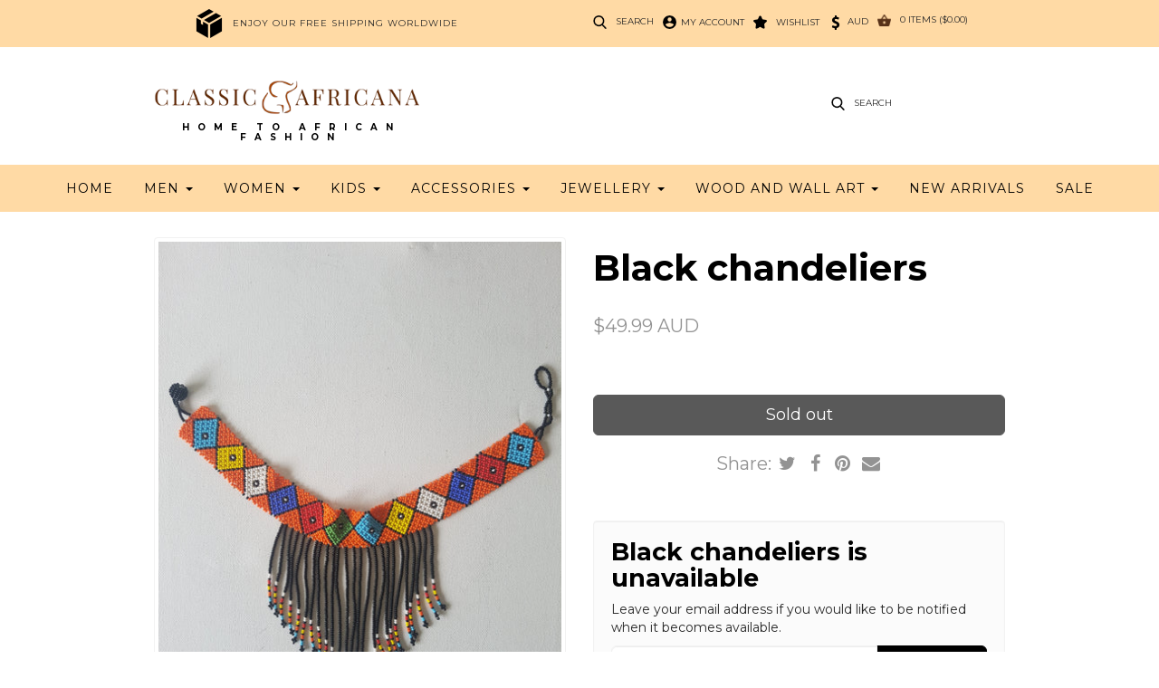

--- FILE ---
content_type: text/html; charset=utf-8
request_url: https://www.classicafricana.com/products/black-chandeliars
body_size: 20854
content:
<!DOCTYPE html>
<html>
<head>
  <meta http-equiv="X-UA-Compatible" content="IE=edge" />

<title> Black chandeliers | Classicafricana</title>
<meta name="description" content="African Maasai Beaded Necklaces, 3 in 1 Zulu Beaded Necklace, African Jewelry, Tribal necklace, African beaded necklaces,Gift for Her, Beaded jewelry, Bohemian Jewelry, Zulu Jewelry, African Jewelry, Ethnic Jewelry, Masai Jewelry, Navajo Jewelry, Native American Jewelry, Ethnic Jewelry, Tribal necklace, choker necklace." />

<link rel="canonical" href="https://www.classicafricana.com/products/black-chandeliars" />

<meta property="og:title" content=" Black chandeliers | Classicafricana" />
<meta property="og:description" content="African Maasai Beaded Necklaces, 3 in 1 Zulu Beaded Necklace, African Jewelry, Tribal necklace, African beaded necklaces,Gift for Her, Beaded jewelry, Bohemian Jewelry, Zulu Jewelry, African Jewelry, Ethnic Jewelry, Masai Jewelry, Navajo Jewelry, Native American Jewelry, Ethnic Jewelry, Tribal necklace, choker necklace." />
<meta property="og:url" content="https://www.classicafricana.com/products/black-chandeliars" />

<meta property="og:type" content="product" />
<meta property="og:price:amount" content="49.99" />
<meta property="og:price:currency" content="AUD" />
<meta property="og:availability" content="out of stock" />


  <meta property="og:image" content="http://www.classicafricana.com/cdn/shop/products/Black_chandeliars_grande.jpg?v=1536394884" />
  <meta property="og:image:secure_url" content="https://www.classicafricana.com/cdn/shop/products/Black_chandeliars_grande.jpg?v=1536394884" />

<meta property="og:site_name" content="Classicafricana" />

<meta name="author" content="Classicafricana">



<meta name="viewport" content="width=device-width, initial-scale=1.0">

  
  <link rel="shortcut icon" href="//www.classicafricana.com/cdn/shop/t/3/assets/favicon.png?v=178409662251814295221492012984" type="image/png" />
  <link href="//www.classicafricana.com/cdn/shop/t/3/assets/_base.scss.css?v=40763651226371457651492003454" rel="stylesheet" type="text/css" media="all" />
  <link href="//www.classicafricana.com/cdn/shop/t/3/assets/tbm.css?v=167215065387856986521496462193" rel="stylesheet" type="text/css" media="all" />
  <link href="//www.classicafricana.com/cdn/shop/t/3/assets/hover-min.css?v=19211965094028896261492036651" rel="stylesheet" type="text/css" media="all" />
  <link href="//www.classicafricana.com/cdn/shop/t/3/assets/tbm2.scss.css?v=111603181540343972631492003454" rel="stylesheet" type="text/css" media="all" />
  <link href="//netdna.bootstrapcdn.com/font-awesome/4.3.0/css/font-awesome.css" rel="stylesheet">
  <link href="https://fonts.googleapis.com/css?family=Lora:400,700|Montserrat:400,700" rel="stylesheet">
  <script src="//cdnjs.cloudflare.com/ajax/libs/modernizr/2.8.3/modernizr.min.js" type="text/javascript"></script>
  <script src="//www.classicafricana.com/cdn/shop/t/3/assets/jquery.min.js?v=69995398149028999531492003448" type="text/javascript"></script>
  <script src="//cdnjs.cloudflare.com/ajax/libs/underscore.js/1.6.0/underscore-min.js" type="text/javascript"></script>

  <!--[if lt IE 9]>
    <script src="//code.jquery.com/jquery-1.11.1.min.js"></script>
    <script src="//www.classicafricana.com/cdn/shop/t/3/assets/respond.min.js?v=132206552216118925001492003449" type="text/javascript"></script>
    <link href="//www.classicafricana.com/cdn/shop/t/3/assets/respond-proxy.html" id="respond-proxy" rel="respond-proxy" />
    <link href="https://www.classicafricana.com/search?q=" id="respond-redirect" rel="respond-redirect" />
    <script src="https://www.classicafricana.com/search?q=" type="text/javascript"></script>
  <![endif]-->
  
  <script src="//www.classicafricana.com/cdn/shopifycloud/storefront/assets/themes_support/option_selection-b017cd28.js" type="text/javascript"></script>
  <script src="//www.classicafricana.com/cdn/shop/t/3/assets/bootstrapify-option-selection.min.js?v=75541735728428314571492003445" type="text/javascript"></script>

  

  

  <script>window.performance && window.performance.mark && window.performance.mark('shopify.content_for_header.start');</script><meta id="shopify-digital-wallet" name="shopify-digital-wallet" content="/19200381/digital_wallets/dialog">
<meta name="shopify-checkout-api-token" content="5c7c5bcd41b250c59fb6e9c553d12776">
<meta id="in-context-paypal-metadata" data-shop-id="19200381" data-venmo-supported="false" data-environment="production" data-locale="en_US" data-paypal-v4="true" data-currency="AUD">
<link rel="alternate" type="application/json+oembed" href="https://www.classicafricana.com/products/black-chandeliars.oembed">
<script async="async" src="/checkouts/internal/preloads.js?locale=en-AU"></script>
<script id="shopify-features" type="application/json">{"accessToken":"5c7c5bcd41b250c59fb6e9c553d12776","betas":["rich-media-storefront-analytics"],"domain":"www.classicafricana.com","predictiveSearch":true,"shopId":19200381,"locale":"en"}</script>
<script>var Shopify = Shopify || {};
Shopify.shop = "classicafrican.myshopify.com";
Shopify.locale = "en";
Shopify.currency = {"active":"AUD","rate":"1.0"};
Shopify.country = "AU";
Shopify.theme = {"name":"Classic Africana - Shopify Reborne","id":181882116,"schema_name":null,"schema_version":null,"theme_store_id":null,"role":"main"};
Shopify.theme.handle = "null";
Shopify.theme.style = {"id":null,"handle":null};
Shopify.cdnHost = "www.classicafricana.com/cdn";
Shopify.routes = Shopify.routes || {};
Shopify.routes.root = "/";</script>
<script type="module">!function(o){(o.Shopify=o.Shopify||{}).modules=!0}(window);</script>
<script>!function(o){function n(){var o=[];function n(){o.push(Array.prototype.slice.apply(arguments))}return n.q=o,n}var t=o.Shopify=o.Shopify||{};t.loadFeatures=n(),t.autoloadFeatures=n()}(window);</script>
<script id="shop-js-analytics" type="application/json">{"pageType":"product"}</script>
<script defer="defer" async type="module" src="//www.classicafricana.com/cdn/shopifycloud/shop-js/modules/v2/client.init-shop-cart-sync_BdyHc3Nr.en.esm.js"></script>
<script defer="defer" async type="module" src="//www.classicafricana.com/cdn/shopifycloud/shop-js/modules/v2/chunk.common_Daul8nwZ.esm.js"></script>
<script type="module">
  await import("//www.classicafricana.com/cdn/shopifycloud/shop-js/modules/v2/client.init-shop-cart-sync_BdyHc3Nr.en.esm.js");
await import("//www.classicafricana.com/cdn/shopifycloud/shop-js/modules/v2/chunk.common_Daul8nwZ.esm.js");

  window.Shopify.SignInWithShop?.initShopCartSync?.({"fedCMEnabled":true,"windoidEnabled":true});

</script>
<script id="__st">var __st={"a":19200381,"offset":28800,"reqid":"fe7ab23e-892f-4d7e-8dcb-0fd96a392193-1768963958","pageurl":"www.classicafricana.com\/products\/black-chandeliars","u":"1310efaacaac","p":"product","rtyp":"product","rid":1406380277813};</script>
<script>window.ShopifyPaypalV4VisibilityTracking = true;</script>
<script id="captcha-bootstrap">!function(){'use strict';const t='contact',e='account',n='new_comment',o=[[t,t],['blogs',n],['comments',n],[t,'customer']],c=[[e,'customer_login'],[e,'guest_login'],[e,'recover_customer_password'],[e,'create_customer']],r=t=>t.map((([t,e])=>`form[action*='/${t}']:not([data-nocaptcha='true']) input[name='form_type'][value='${e}']`)).join(','),a=t=>()=>t?[...document.querySelectorAll(t)].map((t=>t.form)):[];function s(){const t=[...o],e=r(t);return a(e)}const i='password',u='form_key',d=['recaptcha-v3-token','g-recaptcha-response','h-captcha-response',i],f=()=>{try{return window.sessionStorage}catch{return}},m='__shopify_v',_=t=>t.elements[u];function p(t,e,n=!1){try{const o=window.sessionStorage,c=JSON.parse(o.getItem(e)),{data:r}=function(t){const{data:e,action:n}=t;return t[m]||n?{data:e,action:n}:{data:t,action:n}}(c);for(const[e,n]of Object.entries(r))t.elements[e]&&(t.elements[e].value=n);n&&o.removeItem(e)}catch(o){console.error('form repopulation failed',{error:o})}}const l='form_type',E='cptcha';function T(t){t.dataset[E]=!0}const w=window,h=w.document,L='Shopify',v='ce_forms',y='captcha';let A=!1;((t,e)=>{const n=(g='f06e6c50-85a8-45c8-87d0-21a2b65856fe',I='https://cdn.shopify.com/shopifycloud/storefront-forms-hcaptcha/ce_storefront_forms_captcha_hcaptcha.v1.5.2.iife.js',D={infoText:'Protected by hCaptcha',privacyText:'Privacy',termsText:'Terms'},(t,e,n)=>{const o=w[L][v],c=o.bindForm;if(c)return c(t,g,e,D).then(n);var r;o.q.push([[t,g,e,D],n]),r=I,A||(h.body.append(Object.assign(h.createElement('script'),{id:'captcha-provider',async:!0,src:r})),A=!0)});var g,I,D;w[L]=w[L]||{},w[L][v]=w[L][v]||{},w[L][v].q=[],w[L][y]=w[L][y]||{},w[L][y].protect=function(t,e){n(t,void 0,e),T(t)},Object.freeze(w[L][y]),function(t,e,n,w,h,L){const[v,y,A,g]=function(t,e,n){const i=e?o:[],u=t?c:[],d=[...i,...u],f=r(d),m=r(i),_=r(d.filter((([t,e])=>n.includes(e))));return[a(f),a(m),a(_),s()]}(w,h,L),I=t=>{const e=t.target;return e instanceof HTMLFormElement?e:e&&e.form},D=t=>v().includes(t);t.addEventListener('submit',(t=>{const e=I(t);if(!e)return;const n=D(e)&&!e.dataset.hcaptchaBound&&!e.dataset.recaptchaBound,o=_(e),c=g().includes(e)&&(!o||!o.value);(n||c)&&t.preventDefault(),c&&!n&&(function(t){try{if(!f())return;!function(t){const e=f();if(!e)return;const n=_(t);if(!n)return;const o=n.value;o&&e.removeItem(o)}(t);const e=Array.from(Array(32),(()=>Math.random().toString(36)[2])).join('');!function(t,e){_(t)||t.append(Object.assign(document.createElement('input'),{type:'hidden',name:u})),t.elements[u].value=e}(t,e),function(t,e){const n=f();if(!n)return;const o=[...t.querySelectorAll(`input[type='${i}']`)].map((({name:t})=>t)),c=[...d,...o],r={};for(const[a,s]of new FormData(t).entries())c.includes(a)||(r[a]=s);n.setItem(e,JSON.stringify({[m]:1,action:t.action,data:r}))}(t,e)}catch(e){console.error('failed to persist form',e)}}(e),e.submit())}));const S=(t,e)=>{t&&!t.dataset[E]&&(n(t,e.some((e=>e===t))),T(t))};for(const o of['focusin','change'])t.addEventListener(o,(t=>{const e=I(t);D(e)&&S(e,y())}));const B=e.get('form_key'),M=e.get(l),P=B&&M;t.addEventListener('DOMContentLoaded',(()=>{const t=y();if(P)for(const e of t)e.elements[l].value===M&&p(e,B);[...new Set([...A(),...v().filter((t=>'true'===t.dataset.shopifyCaptcha))])].forEach((e=>S(e,t)))}))}(h,new URLSearchParams(w.location.search),n,t,e,['guest_login'])})(!0,!0)}();</script>
<script integrity="sha256-4kQ18oKyAcykRKYeNunJcIwy7WH5gtpwJnB7kiuLZ1E=" data-source-attribution="shopify.loadfeatures" defer="defer" src="//www.classicafricana.com/cdn/shopifycloud/storefront/assets/storefront/load_feature-a0a9edcb.js" crossorigin="anonymous"></script>
<script data-source-attribution="shopify.dynamic_checkout.dynamic.init">var Shopify=Shopify||{};Shopify.PaymentButton=Shopify.PaymentButton||{isStorefrontPortableWallets:!0,init:function(){window.Shopify.PaymentButton.init=function(){};var t=document.createElement("script");t.src="https://www.classicafricana.com/cdn/shopifycloud/portable-wallets/latest/portable-wallets.en.js",t.type="module",document.head.appendChild(t)}};
</script>
<script data-source-attribution="shopify.dynamic_checkout.buyer_consent">
  function portableWalletsHideBuyerConsent(e){var t=document.getElementById("shopify-buyer-consent"),n=document.getElementById("shopify-subscription-policy-button");t&&n&&(t.classList.add("hidden"),t.setAttribute("aria-hidden","true"),n.removeEventListener("click",e))}function portableWalletsShowBuyerConsent(e){var t=document.getElementById("shopify-buyer-consent"),n=document.getElementById("shopify-subscription-policy-button");t&&n&&(t.classList.remove("hidden"),t.removeAttribute("aria-hidden"),n.addEventListener("click",e))}window.Shopify?.PaymentButton&&(window.Shopify.PaymentButton.hideBuyerConsent=portableWalletsHideBuyerConsent,window.Shopify.PaymentButton.showBuyerConsent=portableWalletsShowBuyerConsent);
</script>
<script data-source-attribution="shopify.dynamic_checkout.cart.bootstrap">document.addEventListener("DOMContentLoaded",(function(){function t(){return document.querySelector("shopify-accelerated-checkout-cart, shopify-accelerated-checkout")}if(t())Shopify.PaymentButton.init();else{new MutationObserver((function(e,n){t()&&(Shopify.PaymentButton.init(),n.disconnect())})).observe(document.body,{childList:!0,subtree:!0})}}));
</script>
<link id="shopify-accelerated-checkout-styles" rel="stylesheet" media="screen" href="https://www.classicafricana.com/cdn/shopifycloud/portable-wallets/latest/accelerated-checkout-backwards-compat.css" crossorigin="anonymous">
<style id="shopify-accelerated-checkout-cart">
        #shopify-buyer-consent {
  margin-top: 1em;
  display: inline-block;
  width: 100%;
}

#shopify-buyer-consent.hidden {
  display: none;
}

#shopify-subscription-policy-button {
  background: none;
  border: none;
  padding: 0;
  text-decoration: underline;
  font-size: inherit;
  cursor: pointer;
}

#shopify-subscription-policy-button::before {
  box-shadow: none;
}

      </style>

<script>window.performance && window.performance.mark && window.performance.mark('shopify.content_for_header.end');</script>
  
  <script>
  var Shopify = Shopify || {};
  Shopify.settings = {
    enable_image_zoom         : true,
    enable_image_lightbox     : true,
    free_shipping_threshold   : 0.0
  };
</script>
  
  
  <script type="text/javascript">
(function e(){var e=document.createElement("script");e.type="text/javascript",e.async=true,e.src="//staticw2.yotpo.com/NMnrCbIFVdiHmUiLRZDqlXLQnT2JIglrgVLhpCN1/widget.js";var t=document.getElementsByTagName("script")[0];t.parentNode.insertBefore(e,t)})();
</script>
            

				        <style>
				            .intl-tel-input .country-list .country-name,.intl-tel-input .country-list .dial-code,.intl-tel-input .country-list .flag-box{vertical-align:middle }.intl-tel-input{position:relative;display:block }.intl-tel-input *{box-sizing:border-box;-moz-box-sizing:border-box }.intl-tel-input .hide{display:none }.intl-tel-input .v-hide{visibility:hidden }.intl-tel-input input,.intl-tel-input input[type=tel],.intl-tel-input input[type=text]{position:relative;z-index:0;margin-top:0!important;margin-bottom:0!important;padding-right:36px;margin-right:0 }.intl-tel-input .flag-container{position:absolute;top:0;bottom:0;right:0;padding:1px }.intl-tel-input .selected-flag{z-index:1;position:relative;width:36px;height:100%;padding:0 0 0 8px }.intl-tel-input .selected-flag .iti-flag{position:absolute;top:0;bottom:0;margin:auto }.intl-tel-input .selected-flag .iti-arrow{position:absolute;top:50%;margin-top:-2px;right:6px;width:0;height:0;border-left:3px solid transparent;border-right:3px solid transparent;border-top:4px solid #555 }.intl-tel-input .selected-flag .iti-arrow.up{border-top:none;border-bottom:4px solid #555 }.intl-tel-input .country-list{position:absolute;z-index:2;list-style:none;text-align:left;padding:0;margin:0 0 0 -1px;box-shadow:1px 1px 4px rgba(0,0,0,.2);background-color:#fff;border:1px solid #CCC;white-space:nowrap;max-height:200px;overflow-y:scroll }.intl-tel-input .country-list .country.highlight,.intl-tel-input.allow-dropdown .flag-container:hover .selected-flag{background-color:rgba(0,0,0,.05) }.intl-tel-input .country-list.dropup{bottom:100%;margin-bottom:-1px }.intl-tel-input .country-list .flag-box{display:inline-block;width:20px }@media (max-width:500px){.intl-tel-input .country-list{white-space:normal }}.intl-tel-input .country-list .divider{padding-bottom:5px;margin-bottom:5px;border-bottom:1px solid #CCC }.intl-tel-input .country-list .country{padding:5px 10px }.intl-tel-input .country-list .country .dial-code{color:#999 }.intl-tel-input .country-list .country-name,.intl-tel-input .country-list .flag-box{margin-right:6px }.intl-tel-input.allow-dropdown input,.intl-tel-input.allow-dropdown input[type=tel],.intl-tel-input.allow-dropdown input[type=text],.intl-tel-input.separate-dial-code input,.intl-tel-input.separate-dial-code input[type=tel],.intl-tel-input.separate-dial-code input[type=text]{padding-right:6px;padding-left:52px;margin-left:0 }.intl-tel-input.allow-dropdown .flag-container,.intl-tel-input.separate-dial-code .flag-container{right:auto;left:0 }.intl-tel-input.allow-dropdown .selected-flag,.intl-tel-input.separate-dial-code .selected-flag{width:46px }.intl-tel-input.allow-dropdown .flag-container:hover{cursor:pointer }.intl-tel-input.allow-dropdown input[disabled]+.flag-container:hover,.intl-tel-input.allow-dropdown input[readonly]+.flag-container:hover{cursor:default }.intl-tel-input.allow-dropdown input[disabled]+.flag-container:hover .selected-flag,.intl-tel-input.allow-dropdown input[readonly]+.flag-container:hover .selected-flag{background-color:transparent }.intl-tel-input.separate-dial-code .selected-flag{background-color:rgba(0,0,0,.05);display:table }.intl-tel-input.separate-dial-code .selected-dial-code{display:table-cell;vertical-align:middle;padding-left:28px }.intl-tel-input.separate-dial-code.iti-sdc-2 input,.intl-tel-input.separate-dial-code.iti-sdc-2 input[type=tel],.intl-tel-input.separate-dial-code.iti-sdc-2 input[type=text]{padding-left:66px }.intl-tel-input.separate-dial-code.iti-sdc-2 .selected-flag{width:60px }.intl-tel-input.separate-dial-code.allow-dropdown.iti-sdc-2 input,.intl-tel-input.separate-dial-code.allow-dropdown.iti-sdc-2 input[type=tel],.intl-tel-input.separate-dial-code.allow-dropdown.iti-sdc-2 input[type=text]{padding-left:76px }.intl-tel-input.separate-dial-code.allow-dropdown.iti-sdc-2 .selected-flag{width:70px }.intl-tel-input.separate-dial-code.iti-sdc-3 input,.intl-tel-input.separate-dial-code.iti-sdc-3 input[type=tel],.intl-tel-input.separate-dial-code.iti-sdc-3 input[type=text]{padding-left:74px }.intl-tel-input.separate-dial-code.iti-sdc-3 .selected-flag{width:68px }.intl-tel-input.separate-dial-code.allow-dropdown.iti-sdc-3 input,.intl-tel-input.separate-dial-code.allow-dropdown.iti-sdc-3 input[type=tel],.intl-tel-input.separate-dial-code.allow-dropdown.iti-sdc-3 input[type=text]{padding-left:84px }.intl-tel-input.separate-dial-code.allow-dropdown.iti-sdc-3 .selected-flag{width:78px }.intl-tel-input.separate-dial-code.iti-sdc-4 input,.intl-tel-input.separate-dial-code.iti-sdc-4 input[type=tel],.intl-tel-input.separate-dial-code.iti-sdc-4 input[type=text]{padding-left:82px }.intl-tel-input.separate-dial-code.iti-sdc-4 .selected-flag{width:76px }.intl-tel-input.separate-dial-code.allow-dropdown.iti-sdc-4 input,.intl-tel-input.separate-dial-code.allow-dropdown.iti-sdc-4 input[type=tel],.intl-tel-input.separate-dial-code.allow-dropdown.iti-sdc-4 input[type=text]{padding-left:92px }.intl-tel-input.separate-dial-code.allow-dropdown.iti-sdc-4 .selected-flag{width:86px }.intl-tel-input.separate-dial-code.iti-sdc-5 input,.intl-tel-input.separate-dial-code.iti-sdc-5 input[type=tel],.intl-tel-input.separate-dial-code.iti-sdc-5 input[type=text]{padding-left:90px }.intl-tel-input.separate-dial-code.iti-sdc-5 .selected-flag{width:84px }.intl-tel-input.separate-dial-code.allow-dropdown.iti-sdc-5 input,.intl-tel-input.separate-dial-code.allow-dropdown.iti-sdc-5 input[type=tel],.intl-tel-input.separate-dial-code.allow-dropdown.iti-sdc-5 input[type=text]{padding-left:100px }.intl-tel-input.separate-dial-code.allow-dropdown.iti-sdc-5 .selected-flag{width:94px }.intl-tel-input.iti-container{position:absolute;top:-1000px;left:-1000px;z-index:1060;padding:1px }.intl-tel-input.iti-container:hover{cursor:pointer }.iti-mobile .intl-tel-input.iti-container{top:30px;bottom:30px;left:30px;right:30px;position:fixed; z-index: 99999;}.iti-mobile .intl-tel-input .country-list{max-height:100%;width:100% }.iti-mobile .intl-tel-input .country-list .country{padding:10px;line-height:1.5em }.iti-flag{width:20px }.iti-flag.be{width:18px }.iti-flag.ch{width:15px }.iti-flag.mc{width:19px }.iti-flag.ac{height:10px;background-position:0 0 }.iti-flag.ad{height:14px;background-position:-22px 0 }.iti-flag.ae{height:10px;background-position:-44px 0 }.iti-flag.af{height:14px;background-position:-66px 0 }.iti-flag.ag{height:14px;background-position:-88px 0 }.iti-flag.ai{height:10px;background-position:-110px 0 }.iti-flag.al{height:15px;background-position:-132px 0 }.iti-flag.am{height:10px;background-position:-154px 0 }.iti-flag.ao{height:14px;background-position:-176px 0 }.iti-flag.aq{height:14px;background-position:-198px 0 }.iti-flag.ar{height:13px;background-position:-220px 0 }.iti-flag.as{height:10px;background-position:-242px 0 }.iti-flag.at{height:14px;background-position:-264px 0 }.iti-flag.au{height:10px;background-position:-286px 0 }.iti-flag.aw{height:14px;background-position:-308px 0 }.iti-flag.ax{height:13px;background-position:-330px 0 }.iti-flag.az{height:10px;background-position:-352px 0 }.iti-flag.ba{height:10px;background-position:-374px 0 }.iti-flag.bb{height:14px;background-position:-396px 0 }.iti-flag.bd{height:12px;background-position:-418px 0 }.iti-flag.be{height:15px;background-position:-440px 0 }.iti-flag.bf{height:14px;background-position:-460px 0 }.iti-flag.bg{height:12px;background-position:-482px 0 }.iti-flag.bh{height:12px;background-position:-504px 0 }.iti-flag.bi{height:12px;background-position:-526px 0 }.iti-flag.bj{height:14px;background-position:-548px 0 }.iti-flag.bl{height:14px;background-position:-570px 0 }.iti-flag.bm{height:10px;background-position:-592px 0 }.iti-flag.bn{height:10px;background-position:-614px 0 }.iti-flag.bo{height:14px;background-position:-636px 0 }.iti-flag.bq{height:14px;background-position:-658px 0 }.iti-flag.br{height:14px;background-position:-680px 0 }.iti-flag.bs{height:10px;background-position:-702px 0 }.iti-flag.bt{height:14px;background-position:-724px 0 }.iti-flag.bv{height:15px;background-position:-746px 0 }.iti-flag.bw{height:14px;background-position:-768px 0 }.iti-flag.by{height:10px;background-position:-790px 0 }.iti-flag.bz{height:14px;background-position:-812px 0 }.iti-flag.ca{height:10px;background-position:-834px 0 }.iti-flag.cc{height:10px;background-position:-856px 0 }.iti-flag.cd{height:15px;background-position:-878px 0 }.iti-flag.cf{height:14px;background-position:-900px 0 }.iti-flag.cg{height:14px;background-position:-922px 0 }.iti-flag.ch{height:15px;background-position:-944px 0 }.iti-flag.ci{height:14px;background-position:-961px 0 }.iti-flag.ck{height:10px;background-position:-983px 0 }.iti-flag.cl{height:14px;background-position:-1005px 0 }.iti-flag.cm{height:14px;background-position:-1027px 0 }.iti-flag.cn{height:14px;background-position:-1049px 0 }.iti-flag.co{height:14px;background-position:-1071px 0 }.iti-flag.cp{height:14px;background-position:-1093px 0 }.iti-flag.cr{height:12px;background-position:-1115px 0 }.iti-flag.cu{height:10px;background-position:-1137px 0 }.iti-flag.cv{height:12px;background-position:-1159px 0 }.iti-flag.cw{height:14px;background-position:-1181px 0 }.iti-flag.cx{height:10px;background-position:-1203px 0 }.iti-flag.cy{height:14px;background-position:-1225px 0 }.iti-flag.cz{height:14px;background-position:-1247px 0 }.iti-flag.de{height:12px;background-position:-1269px 0 }.iti-flag.dg{height:10px;background-position:-1291px 0 }.iti-flag.dj{height:14px;background-position:-1313px 0 }.iti-flag.dk{height:15px;background-position:-1335px 0 }.iti-flag.dm{height:10px;background-position:-1357px 0 }.iti-flag.do{height:14px;background-position:-1379px 0 }.iti-flag.dz{height:14px;background-position:-1401px 0 }.iti-flag.ea{height:14px;background-position:-1423px 0 }.iti-flag.ec{height:14px;background-position:-1445px 0 }.iti-flag.ee{height:13px;background-position:-1467px 0 }.iti-flag.eg{height:14px;background-position:-1489px 0 }.iti-flag.eh{height:10px;background-position:-1511px 0 }.iti-flag.er{height:10px;background-position:-1533px 0 }.iti-flag.es{height:14px;background-position:-1555px 0 }.iti-flag.et{height:10px;background-position:-1577px 0 }.iti-flag.eu{height:14px;background-position:-1599px 0 }.iti-flag.fi{height:12px;background-position:-1621px 0 }.iti-flag.fj{height:10px;background-position:-1643px 0 }.iti-flag.fk{height:10px;background-position:-1665px 0 }.iti-flag.fm{height:11px;background-position:-1687px 0 }.iti-flag.fo{height:15px;background-position:-1709px 0 }.iti-flag.fr{height:14px;background-position:-1731px 0 }.iti-flag.ga{height:15px;background-position:-1753px 0 }.iti-flag.gb{height:10px;background-position:-1775px 0 }.iti-flag.gd{height:12px;background-position:-1797px 0 }.iti-flag.ge{height:14px;background-position:-1819px 0 }.iti-flag.gf{height:14px;background-position:-1841px 0 }.iti-flag.gg{height:14px;background-position:-1863px 0 }.iti-flag.gh{height:14px;background-position:-1885px 0 }.iti-flag.gi{height:10px;background-position:-1907px 0 }.iti-flag.gl{height:14px;background-position:-1929px 0 }.iti-flag.gm{height:14px;background-position:-1951px 0 }.iti-flag.gn{height:14px;background-position:-1973px 0 }.iti-flag.gp{height:14px;background-position:-1995px 0 }.iti-flag.gq{height:14px;background-position:-2017px 0 }.iti-flag.gr{height:14px;background-position:-2039px 0 }.iti-flag.gs{height:10px;background-position:-2061px 0 }.iti-flag.gt{height:13px;background-position:-2083px 0 }.iti-flag.gu{height:11px;background-position:-2105px 0 }.iti-flag.gw{height:10px;background-position:-2127px 0 }.iti-flag.gy{height:12px;background-position:-2149px 0 }.iti-flag.hk{height:14px;background-position:-2171px 0 }.iti-flag.hm{height:10px;background-position:-2193px 0 }.iti-flag.hn{height:10px;background-position:-2215px 0 }.iti-flag.hr{height:10px;background-position:-2237px 0 }.iti-flag.ht{height:12px;background-position:-2259px 0 }.iti-flag.hu{height:10px;background-position:-2281px 0 }.iti-flag.ic{height:14px;background-position:-2303px 0 }.iti-flag.id{height:14px;background-position:-2325px 0 }.iti-flag.ie{height:10px;background-position:-2347px 0 }.iti-flag.il{height:15px;background-position:-2369px 0 }.iti-flag.im{height:10px;background-position:-2391px 0 }.iti-flag.in{height:14px;background-position:-2413px 0 }.iti-flag.io{height:10px;background-position:-2435px 0 }.iti-flag.iq{height:14px;background-position:-2457px 0 }.iti-flag.ir{height:12px;background-position:-2479px 0 }.iti-flag.is{height:15px;background-position:-2501px 0 }.iti-flag.it{height:14px;background-position:-2523px 0 }.iti-flag.je{height:12px;background-position:-2545px 0 }.iti-flag.jm{height:10px;background-position:-2567px 0 }.iti-flag.jo{height:10px;background-position:-2589px 0 }.iti-flag.jp{height:14px;background-position:-2611px 0 }.iti-flag.ke{height:14px;background-position:-2633px 0 }.iti-flag.kg{height:12px;background-position:-2655px 0 }.iti-flag.kh{height:13px;background-position:-2677px 0 }.iti-flag.ki{height:10px;background-position:-2699px 0 }.iti-flag.km{height:12px;background-position:-2721px 0 }.iti-flag.kn{height:14px;background-position:-2743px 0 }.iti-flag.kp{height:10px;background-position:-2765px 0 }.iti-flag.kr{height:14px;background-position:-2787px 0 }.iti-flag.kw{height:10px;background-position:-2809px 0 }.iti-flag.ky{height:10px;background-position:-2831px 0 }.iti-flag.kz{height:10px;background-position:-2853px 0 }.iti-flag.la{height:14px;background-position:-2875px 0 }.iti-flag.lb{height:14px;background-position:-2897px 0 }.iti-flag.lc{height:10px;background-position:-2919px 0 }.iti-flag.li{height:12px;background-position:-2941px 0 }.iti-flag.lk{height:10px;background-position:-2963px 0 }.iti-flag.lr{height:11px;background-position:-2985px 0 }.iti-flag.ls{height:14px;background-position:-3007px 0 }.iti-flag.lt{height:12px;background-position:-3029px 0 }.iti-flag.lu{height:12px;background-position:-3051px 0 }.iti-flag.lv{height:10px;background-position:-3073px 0 }.iti-flag.ly{height:10px;background-position:-3095px 0 }.iti-flag.ma{height:14px;background-position:-3117px 0 }.iti-flag.mc{height:15px;background-position:-3139px 0 }.iti-flag.md{height:10px;background-position:-3160px 0 }.iti-flag.me{height:10px;background-position:-3182px 0 }.iti-flag.mf{height:14px;background-position:-3204px 0 }.iti-flag.mg{height:14px;background-position:-3226px 0 }.iti-flag.mh{height:11px;background-position:-3248px 0 }.iti-flag.mk{height:10px;background-position:-3270px 0 }.iti-flag.ml{height:14px;background-position:-3292px 0 }.iti-flag.mm{height:14px;background-position:-3314px 0 }.iti-flag.mn{height:10px;background-position:-3336px 0 }.iti-flag.mo{height:14px;background-position:-3358px 0 }.iti-flag.mp{height:10px;background-position:-3380px 0 }.iti-flag.mq{height:14px;background-position:-3402px 0 }.iti-flag.mr{height:14px;background-position:-3424px 0 }.iti-flag.ms{height:10px;background-position:-3446px 0 }.iti-flag.mt{height:14px;background-position:-3468px 0 }.iti-flag.mu{height:14px;background-position:-3490px 0 }.iti-flag.mv{height:14px;background-position:-3512px 0 }.iti-flag.mw{height:14px;background-position:-3534px 0 }.iti-flag.mx{height:12px;background-position:-3556px 0 }.iti-flag.my{height:10px;background-position:-3578px 0 }.iti-flag.mz{height:14px;background-position:-3600px 0 }.iti-flag.na{height:14px;background-position:-3622px 0 }.iti-flag.nc{height:10px;background-position:-3644px 0 }.iti-flag.ne{width:18px;height:15px;background-position:-3666px 0 }.iti-flag.nf{height:10px;background-position:-3686px 0 }.iti-flag.ng{height:10px;background-position:-3708px 0 }.iti-flag.ni{height:12px;background-position:-3730px 0 }.iti-flag.nl{height:14px;background-position:-3752px 0 }.iti-flag.no{height:15px;background-position:-3774px 0 }.iti-flag.np{width:13px;height:15px;background-position:-3796px 0 }.iti-flag.nr{height:10px;background-position:-3811px 0 }.iti-flag.nu{height:10px;background-position:-3833px 0 }.iti-flag.nz{height:10px;background-position:-3855px 0 }.iti-flag.om{height:10px;background-position:-3877px 0 }.iti-flag.pa{height:14px;background-position:-3899px 0 }.iti-flag.pe{height:14px;background-position:-3921px 0 }.iti-flag.pf{height:14px;background-position:-3943px 0 }.iti-flag.pg{height:15px;background-position:-3965px 0 }.iti-flag.ph{height:10px;background-position:-3987px 0 }.iti-flag.pk{height:14px;background-position:-4009px 0 }.iti-flag.pl{height:13px;background-position:-4031px 0 }.iti-flag.pm{height:14px;background-position:-4053px 0 }.iti-flag.pn{height:10px;background-position:-4075px 0 }.iti-flag.pr{height:14px;background-position:-4097px 0 }.iti-flag.ps{height:10px;background-position:-4119px 0 }.iti-flag.pt{height:14px;background-position:-4141px 0 }.iti-flag.pw{height:13px;background-position:-4163px 0 }.iti-flag.py{height:11px;background-position:-4185px 0 }.iti-flag.qa{height:8px;background-position:-4207px 0 }.iti-flag.re{height:14px;background-position:-4229px 0 }.iti-flag.ro{height:14px;background-position:-4251px 0 }.iti-flag.rs{height:14px;background-position:-4273px 0 }.iti-flag.ru{height:14px;background-position:-4295px 0 }.iti-flag.rw{height:14px;background-position:-4317px 0 }.iti-flag.sa{height:14px;background-position:-4339px 0 }.iti-flag.sb{height:10px;background-position:-4361px 0 }.iti-flag.sc{height:10px;background-position:-4383px 0 }.iti-flag.sd{height:10px;background-position:-4405px 0 }.iti-flag.se{height:13px;background-position:-4427px 0 }.iti-flag.sg{height:14px;background-position:-4449px 0 }.iti-flag.sh{height:10px;background-position:-4471px 0 }.iti-flag.si{height:10px;background-position:-4493px 0 }.iti-flag.sj{height:15px;background-position:-4515px 0 }.iti-flag.sk{height:14px;background-position:-4537px 0 }.iti-flag.sl{height:14px;background-position:-4559px 0 }.iti-flag.sm{height:15px;background-position:-4581px 0 }.iti-flag.sn{height:14px;background-position:-4603px 0 }.iti-flag.so{height:14px;background-position:-4625px 0 }.iti-flag.sr{height:14px;background-position:-4647px 0 }.iti-flag.ss{height:10px;background-position:-4669px 0 }.iti-flag.st{height:10px;background-position:-4691px 0 }.iti-flag.sv{height:12px;background-position:-4713px 0 }.iti-flag.sx{height:14px;background-position:-4735px 0 }.iti-flag.sy{height:14px;background-position:-4757px 0 }.iti-flag.sz{height:14px;background-position:-4779px 0 }.iti-flag.ta{height:10px;background-position:-4801px 0 }.iti-flag.tc{height:10px;background-position:-4823px 0 }.iti-flag.td{height:14px;background-position:-4845px 0 }.iti-flag.tf{height:14px;background-position:-4867px 0 }.iti-flag.tg{height:13px;background-position:-4889px 0 }.iti-flag.th{height:14px;background-position:-4911px 0 }.iti-flag.tj{height:10px;background-position:-4933px 0 }.iti-flag.tk{height:10px;background-position:-4955px 0 }.iti-flag.tl{height:10px;background-position:-4977px 0 }.iti-flag.tm{height:14px;background-position:-4999px 0 }.iti-flag.tn{height:14px;background-position:-5021px 0 }.iti-flag.to{height:10px;background-position:-5043px 0 }.iti-flag.tr{height:14px;background-position:-5065px 0 }.iti-flag.tt{height:12px;background-position:-5087px 0 }.iti-flag.tv{height:10px;background-position:-5109px 0 }.iti-flag.tw{height:14px;background-position:-5131px 0 }.iti-flag.tz{height:14px;background-position:-5153px 0 }.iti-flag.ua{height:14px;background-position:-5175px 0 }.iti-flag.ug{height:14px;background-position:-5197px 0 }.iti-flag.um{height:11px;background-position:-5219px 0 }.iti-flag.un{height:14px;background-position:-5241px 0 }.iti-flag.us{height:11px;background-position:-5263px 0 }.iti-flag.uy{height:14px;background-position:-5285px 0 }.iti-flag.uz{height:10px;background-position:-5307px 0 }.iti-flag.va{width:15px;height:15px;background-position:-5329px 0 }.iti-flag.vc{height:14px;background-position:-5346px 0 }.iti-flag.ve{height:14px;background-position:-5368px 0 }.iti-flag.vg{height:10px;background-position:-5390px 0 }.iti-flag.vi{height:14px;background-position:-5412px 0 }.iti-flag.vn{height:14px;background-position:-5434px 0  }.iti-flag.vu{height:12px;background-position:-5456px 0 }.iti-flag.wf{height:14px;background-position:-5478px 0 }.iti-flag.ws{height:10px;background-position:-5500px 0 }.iti-flag.xk{height:15px;background-position:-5522px 0 }.iti-flag.ye{height:14px;background-position:-5544px 0 }.iti-flag.yt{height:14px;background-position:-5566px 0 }.iti-flag.za{height:14px;background-position:-5588px 0 }.iti-flag.zm{height:14px;background-position:-5610px 0 }.iti-flag.zw{height:10px;background-position:-5632px 0 }.iti-flag{height:15px;box-shadow:0 0 1px 0 #888;background-image:url(https://productoption.hulkapps.com/images/flags.png);background-repeat:no-repeat;background-color:#DBDBDB;background-position:20px 0 }@media (-webkit-min-device-pixel-ratio:2),(min-resolution:192dpi){.iti-flag{background-size:5652px 15px;background-image:url(https://productoption.hulkapps.com/images/flags@2x.png) }}.iti-flag.np{background-color:transparent }.cart-property .property_name{font-weight:400;padding-right:0;min-width:auto;width:auto }.input_file+label{cursor:pointer;padding:3px 10px;width:auto;text-align:center;margin:0;background:#f4f8fb;border:1px solid #dbe1e8 }#error-msg,.hulkapps_with_discount{color:red }.discount_error{border-color:red }.edit_form input,.edit_form select,.edit_form textarea{min-height:44px!important }.hulkapps_summary{font-size:14px;display:block;color:red; }.hulkapps-summary-line-discount-code{margin:10px 0;display:block }.actual_price{text-decoration:line-through }.hide{display:none }input.error{border:1px solid #FF7C7C }#valid-msg{color:#00C900 }.edit_cart_option{margin-top:10px!important;display:none;cursor: pointer;border: 1px solid transparent;border-radius: 2px;color: #fff;font-weight: 600;text-transform: uppercase;letter-spacing: 0.08em;font-size: 14px;padding: 8px 15px;}.hulkapps_discount_hide{margin-top:10px;display:flex!important;align-items:center;justify-content:flex-end }.hulkapps_discount_code{width:auto !important;margin:0 12px 0 0 !important;}.discount_code_box{display:none;margin-bottom:10px;text-align:right }@media screen and (max-width:480px){.hulkapps_discount_code{width:100% }.hulkapps_option_name,.hulkapps_option_value{display:block!important }.hulkapp_close,.hulkapp_save{margin-bottom:8px }}@media screen and (max-width:991px){.hulkapps_option_name,.hulkapps_option_value{display:block!important;width:100%!important;max-width:100%!important }.hulkapps_discount_button{height:40px }}body.body_fixed{overflow:hidden;}select.hulkapps_dd{padding-right:30px!important }.cb_render .hulkapps_option_value label{display:flex!important;align-items:center }.dd_multi_render select{padding-right:5px!important;min-height:80px!important }.hulkapps-tooltip{position:relative;display:inline-block;cursor:pointer;vertical-align:middle }.hulkapps-tooltip img{display:block;}.hulkapps-tooltip .hulkapps-tooltip-inner{position:absolute;bottom:calc(100% + 5px);background:#000;left:-8px;color:#fff;box-shadow:0 6px 30px rgba(0,0,0,.08);opacity:0;visibility:hidden;transition:all ease-in-out .5s;border-radius:5px;font-size:13px;text-align:center;z-index:999;white-space:nowrap;padding: 7px;}.hulkapps-tooltip:hover .hulkapps-tooltip-inner{opacity:1;visibility:visible }.hulkapps-tooltip .hulkapps-tooltip-inner:after{content:"";position:absolute;top:100%;left:11px;border-width:5px;border-style:solid;border-color:#000 transparent transparent transparent;}.hulkapps-tooltip.bottom .hulkapps-tooltip-inner{bottom:auto;top:calc(100% + 5px);padding:0 }.hulkapps-tooltip.bottom .hulkapps-tooltip-inner:after{bottom:100%;top:auto;border-color:transparent transparent #000 }.hulkapps-tooltip .hulkapps-tooltip-inner.swatch-tooltip{left: 1px;}.hulkapps-tooltip .hulkapps-tooltip-inner.swatch-tooltip p{margin:0 0 5px;color:#fff;white-space:normal; }.hulkapps-tooltip .hulkapps-tooltip-inner.swatch-tooltip img{max-width:100% }.hulkapps-tooltip .hulkapps-tooltip-inner.swatch-tooltip img.circle{border-radius:50% }.hulkapp_save,button.hulkapp_close,.hulkapps_discount_button{cursor: pointer;border-radius: 2px;font-weight: 600;text-transform: none;letter-spacing: 0.08em;font-size: 14px;padding: 8px 15px;}.hulkapps-cart-original-total{display:block;}.hulkapps-tooltip .hulkapps-tooltip-inner.multiswatch-tooltip{left: 1px;}.hulkapps-tooltip .hulkapps-tooltip-inner.multiswatch-tooltip p{margin:0 0 5px;color:#fff;white-space:normal; }.hulkapps-tooltip .hulkapps-tooltip-inner.multiswatch-tooltip img{max-width:100% }.hulkapps-tooltip .hulkapps-tooltip-inner.multiswatch-tooltip img.circle{border-radius:50% }.hulkapp_save,button.hulkapp_close,.hulkapps_discount_button{cursor: pointer;border-radius: 2px;font-weight: 600;text-transform: none;letter-spacing: 0.08em;font-size: 14px;padding: 8px 15px;}.hulkapps-cart-original-total{display:block;} .discount-tag{ background: #ebebeb; padding: 5px 10px; border-radius: 5px; display: inline-block; margin-right: 30px; color: #000000;} .discount-tag .close-ajax-tag{ position: relative; width:15px; height:15px; display:inline-block; margin-left:5px; vertical-align:middle; cursor:pointer; } .discount-tag .close-ajax-tag:after, .discount-tag .close-ajax-tag:before{ content:; position:absolute; top:50%; left:50%; transform:translate(-50%, -50%) rotate(45deg); width:2px; height:10px; background-color:#3d3d3d; } .discount-tag .close-ajax-tag:before{ width:10px; height:2px; } .hulkapps_discount_code{max-width: 50%;}.discount-tag{ background: #ebebeb; padding: 5px 10px; border-radius: 5px; display: inline-block; margin-right: 30px; } .discount-tag .close-tag{ position: relative; width:15px; height:15px; display:inline-block; margin-left:5px; vertical-align:middle; cursor:pointer; } .discount-tag .close-tag:after, .discount-tag .close-tag:before{ content:''; position:absolute; top:50%; left:50%; transform:translate(-50%, -50%) rotate(45deg); width:2px; height:10px; background-color:#3d3d3d; } .discount-tag .close-tag:before{ width:10px; height:2px; } .after_discount_price{ font-weight: bold; } .final-total{ font-weight: normal; margin-right: 30px; }@media screen and (max-width:991px){body.body_fixed{position:fixed;top:0;right:0;left:0;bottom:0}} @media only screen and (max-width: 749px){ .hulkapps_swatch_option{ margin-bottom: 10px !important; }} @media (max-width: 767px){ #hulkapp_popupOverlay { padding-top: 10px !important; }.hulkapps_discount_code { width: 100% !important; }}.hulkapps-volumes{display:block;width:100%;} 
				        </style>
				        <script>
				          
				            window.hulkapps = {
				              shop_slug: "classicafrican",
				              store_id: "classicafrican.myshopify.com",
				              money_format: "${{amount}}",
				              cart: null,
				              product: null,
				              product_collections: null,
				              product_variants: null,
				              is_volume_discount: null,
				              is_product_option: false,
				              product_id: null,
				              page_type: null,
				              po_url: "https://productoption.hulkapps.com",
				              vd_url: "https://volumediscount.hulkapps.com",
				              customer: null
				            }
				            
				          

				          
				            window.hulkapps.page_type = "product"
				            window.hulkapps.product_id = "1406380277813";
				            window.hulkapps.product = {"id":1406380277813,"title":"Black chandeliers","handle":"black-chandeliars","description":"\u003ch2\u003eHandmade beaded necklace\u003c\/h2\u003e\n\u003ch2\u003eOverview\u003c\/h2\u003e\n\u003cul\u003e\n\u003cli\u003eHandmade item\u003c\/li\u003e\n\u003cli\u003eChain style: Bead\u003c\/li\u003e\n\u003cli\u003eMaterial: beads\u003c\/li\u003e\n\u003c\/ul\u003e","published_at":"2018-07-05T14:06:55+08:00","created_at":"2018-09-08T16:20:25+08:00","vendor":"Classicafricana","type":"Necklace","tags":["Single"],"price":4999,"price_min":4999,"price_max":4999,"available":false,"price_varies":false,"compare_at_price":null,"compare_at_price_min":0,"compare_at_price_max":0,"compare_at_price_varies":false,"variants":[{"id":12684831457333,"title":"Default Title","option1":"Default Title","option2":null,"option3":null,"sku":"ZN021","requires_shipping":true,"taxable":true,"featured_image":null,"available":false,"name":"Black chandeliers","public_title":null,"options":["Default Title"],"price":4999,"weight":300,"compare_at_price":null,"inventory_quantity":0,"inventory_management":"shopify","inventory_policy":"deny","barcode":"","requires_selling_plan":false,"selling_plan_allocations":[]}],"images":["\/\/www.classicafricana.com\/cdn\/shop\/products\/Black_chandeliars.jpg?v=1536394884"],"featured_image":"\/\/www.classicafricana.com\/cdn\/shop\/products\/Black_chandeliars.jpg?v=1536394884","options":["Title"],"media":[{"alt":null,"id":1402013974581,"position":1,"preview_image":{"aspect_ratio":0.75,"height":4032,"width":3024,"src":"\/\/www.classicafricana.com\/cdn\/shop\/products\/Black_chandeliars.jpg?v=1536394884"},"aspect_ratio":0.75,"height":4032,"media_type":"image","src":"\/\/www.classicafricana.com\/cdn\/shop\/products\/Black_chandeliars.jpg?v=1536394884","width":3024}],"requires_selling_plan":false,"selling_plan_groups":[],"content":"\u003ch2\u003eHandmade beaded necklace\u003c\/h2\u003e\n\u003ch2\u003eOverview\u003c\/h2\u003e\n\u003cul\u003e\n\u003cli\u003eHandmade item\u003c\/li\u003e\n\u003cli\u003eChain style: Bead\u003c\/li\u003e\n\u003cli\u003eMaterial: beads\u003c\/li\u003e\n\u003c\/ul\u003e"} 
				                                               
				                                               
				            window.hulkapps.product_collection = []
				            
				              window.hulkapps.product_collection.push(435155012)
				            
				              window.hulkapps.product_collection.push(428870084)
				            
				              window.hulkapps.product_collection.push(428870340)
				            
				                                     
				            window.hulkapps.product_variant = []
				            
				              window.hulkapps.product_variant.push(12684831457333)
				            
				              
				            window.hulkapps.product_collections = window.hulkapps.product_collection.toString();
				            window.hulkapps.product_variants = window.hulkapps.product_variant.toString();                          
				                                               
				          

				        </script>

				        
				      <script src='https://volumediscount.hulkapps.com/hulkcode.js' defer='defer'></script><link href="https://monorail-edge.shopifysvc.com" rel="dns-prefetch">
<script>(function(){if ("sendBeacon" in navigator && "performance" in window) {try {var session_token_from_headers = performance.getEntriesByType('navigation')[0].serverTiming.find(x => x.name == '_s').description;} catch {var session_token_from_headers = undefined;}var session_cookie_matches = document.cookie.match(/_shopify_s=([^;]*)/);var session_token_from_cookie = session_cookie_matches && session_cookie_matches.length === 2 ? session_cookie_matches[1] : "";var session_token = session_token_from_headers || session_token_from_cookie || "";function handle_abandonment_event(e) {var entries = performance.getEntries().filter(function(entry) {return /monorail-edge.shopifysvc.com/.test(entry.name);});if (!window.abandonment_tracked && entries.length === 0) {window.abandonment_tracked = true;var currentMs = Date.now();var navigation_start = performance.timing.navigationStart;var payload = {shop_id: 19200381,url: window.location.href,navigation_start,duration: currentMs - navigation_start,session_token,page_type: "product"};window.navigator.sendBeacon("https://monorail-edge.shopifysvc.com/v1/produce", JSON.stringify({schema_id: "online_store_buyer_site_abandonment/1.1",payload: payload,metadata: {event_created_at_ms: currentMs,event_sent_at_ms: currentMs}}));}}window.addEventListener('pagehide', handle_abandonment_event);}}());</script>
<script id="web-pixels-manager-setup">(function e(e,d,r,n,o){if(void 0===o&&(o={}),!Boolean(null===(a=null===(i=window.Shopify)||void 0===i?void 0:i.analytics)||void 0===a?void 0:a.replayQueue)){var i,a;window.Shopify=window.Shopify||{};var t=window.Shopify;t.analytics=t.analytics||{};var s=t.analytics;s.replayQueue=[],s.publish=function(e,d,r){return s.replayQueue.push([e,d,r]),!0};try{self.performance.mark("wpm:start")}catch(e){}var l=function(){var e={modern:/Edge?\/(1{2}[4-9]|1[2-9]\d|[2-9]\d{2}|\d{4,})\.\d+(\.\d+|)|Firefox\/(1{2}[4-9]|1[2-9]\d|[2-9]\d{2}|\d{4,})\.\d+(\.\d+|)|Chrom(ium|e)\/(9{2}|\d{3,})\.\d+(\.\d+|)|(Maci|X1{2}).+ Version\/(15\.\d+|(1[6-9]|[2-9]\d|\d{3,})\.\d+)([,.]\d+|)( \(\w+\)|)( Mobile\/\w+|) Safari\/|Chrome.+OPR\/(9{2}|\d{3,})\.\d+\.\d+|(CPU[ +]OS|iPhone[ +]OS|CPU[ +]iPhone|CPU IPhone OS|CPU iPad OS)[ +]+(15[._]\d+|(1[6-9]|[2-9]\d|\d{3,})[._]\d+)([._]\d+|)|Android:?[ /-](13[3-9]|1[4-9]\d|[2-9]\d{2}|\d{4,})(\.\d+|)(\.\d+|)|Android.+Firefox\/(13[5-9]|1[4-9]\d|[2-9]\d{2}|\d{4,})\.\d+(\.\d+|)|Android.+Chrom(ium|e)\/(13[3-9]|1[4-9]\d|[2-9]\d{2}|\d{4,})\.\d+(\.\d+|)|SamsungBrowser\/([2-9]\d|\d{3,})\.\d+/,legacy:/Edge?\/(1[6-9]|[2-9]\d|\d{3,})\.\d+(\.\d+|)|Firefox\/(5[4-9]|[6-9]\d|\d{3,})\.\d+(\.\d+|)|Chrom(ium|e)\/(5[1-9]|[6-9]\d|\d{3,})\.\d+(\.\d+|)([\d.]+$|.*Safari\/(?![\d.]+ Edge\/[\d.]+$))|(Maci|X1{2}).+ Version\/(10\.\d+|(1[1-9]|[2-9]\d|\d{3,})\.\d+)([,.]\d+|)( \(\w+\)|)( Mobile\/\w+|) Safari\/|Chrome.+OPR\/(3[89]|[4-9]\d|\d{3,})\.\d+\.\d+|(CPU[ +]OS|iPhone[ +]OS|CPU[ +]iPhone|CPU IPhone OS|CPU iPad OS)[ +]+(10[._]\d+|(1[1-9]|[2-9]\d|\d{3,})[._]\d+)([._]\d+|)|Android:?[ /-](13[3-9]|1[4-9]\d|[2-9]\d{2}|\d{4,})(\.\d+|)(\.\d+|)|Mobile Safari.+OPR\/([89]\d|\d{3,})\.\d+\.\d+|Android.+Firefox\/(13[5-9]|1[4-9]\d|[2-9]\d{2}|\d{4,})\.\d+(\.\d+|)|Android.+Chrom(ium|e)\/(13[3-9]|1[4-9]\d|[2-9]\d{2}|\d{4,})\.\d+(\.\d+|)|Android.+(UC? ?Browser|UCWEB|U3)[ /]?(15\.([5-9]|\d{2,})|(1[6-9]|[2-9]\d|\d{3,})\.\d+)\.\d+|SamsungBrowser\/(5\.\d+|([6-9]|\d{2,})\.\d+)|Android.+MQ{2}Browser\/(14(\.(9|\d{2,})|)|(1[5-9]|[2-9]\d|\d{3,})(\.\d+|))(\.\d+|)|K[Aa][Ii]OS\/(3\.\d+|([4-9]|\d{2,})\.\d+)(\.\d+|)/},d=e.modern,r=e.legacy,n=navigator.userAgent;return n.match(d)?"modern":n.match(r)?"legacy":"unknown"}(),u="modern"===l?"modern":"legacy",c=(null!=n?n:{modern:"",legacy:""})[u],f=function(e){return[e.baseUrl,"/wpm","/b",e.hashVersion,"modern"===e.buildTarget?"m":"l",".js"].join("")}({baseUrl:d,hashVersion:r,buildTarget:u}),m=function(e){var d=e.version,r=e.bundleTarget,n=e.surface,o=e.pageUrl,i=e.monorailEndpoint;return{emit:function(e){var a=e.status,t=e.errorMsg,s=(new Date).getTime(),l=JSON.stringify({metadata:{event_sent_at_ms:s},events:[{schema_id:"web_pixels_manager_load/3.1",payload:{version:d,bundle_target:r,page_url:o,status:a,surface:n,error_msg:t},metadata:{event_created_at_ms:s}}]});if(!i)return console&&console.warn&&console.warn("[Web Pixels Manager] No Monorail endpoint provided, skipping logging."),!1;try{return self.navigator.sendBeacon.bind(self.navigator)(i,l)}catch(e){}var u=new XMLHttpRequest;try{return u.open("POST",i,!0),u.setRequestHeader("Content-Type","text/plain"),u.send(l),!0}catch(e){return console&&console.warn&&console.warn("[Web Pixels Manager] Got an unhandled error while logging to Monorail."),!1}}}}({version:r,bundleTarget:l,surface:e.surface,pageUrl:self.location.href,monorailEndpoint:e.monorailEndpoint});try{o.browserTarget=l,function(e){var d=e.src,r=e.async,n=void 0===r||r,o=e.onload,i=e.onerror,a=e.sri,t=e.scriptDataAttributes,s=void 0===t?{}:t,l=document.createElement("script"),u=document.querySelector("head"),c=document.querySelector("body");if(l.async=n,l.src=d,a&&(l.integrity=a,l.crossOrigin="anonymous"),s)for(var f in s)if(Object.prototype.hasOwnProperty.call(s,f))try{l.dataset[f]=s[f]}catch(e){}if(o&&l.addEventListener("load",o),i&&l.addEventListener("error",i),u)u.appendChild(l);else{if(!c)throw new Error("Did not find a head or body element to append the script");c.appendChild(l)}}({src:f,async:!0,onload:function(){if(!function(){var e,d;return Boolean(null===(d=null===(e=window.Shopify)||void 0===e?void 0:e.analytics)||void 0===d?void 0:d.initialized)}()){var d=window.webPixelsManager.init(e)||void 0;if(d){var r=window.Shopify.analytics;r.replayQueue.forEach((function(e){var r=e[0],n=e[1],o=e[2];d.publishCustomEvent(r,n,o)})),r.replayQueue=[],r.publish=d.publishCustomEvent,r.visitor=d.visitor,r.initialized=!0}}},onerror:function(){return m.emit({status:"failed",errorMsg:"".concat(f," has failed to load")})},sri:function(e){var d=/^sha384-[A-Za-z0-9+/=]+$/;return"string"==typeof e&&d.test(e)}(c)?c:"",scriptDataAttributes:o}),m.emit({status:"loading"})}catch(e){m.emit({status:"failed",errorMsg:(null==e?void 0:e.message)||"Unknown error"})}}})({shopId: 19200381,storefrontBaseUrl: "https://www.classicafricana.com",extensionsBaseUrl: "https://extensions.shopifycdn.com/cdn/shopifycloud/web-pixels-manager",monorailEndpoint: "https://monorail-edge.shopifysvc.com/unstable/produce_batch",surface: "storefront-renderer",enabledBetaFlags: ["2dca8a86"],webPixelsConfigList: [{"id":"106233909","eventPayloadVersion":"v1","runtimeContext":"LAX","scriptVersion":"1","type":"CUSTOM","privacyPurposes":["ANALYTICS"],"name":"Google Analytics tag (migrated)"},{"id":"shopify-app-pixel","configuration":"{}","eventPayloadVersion":"v1","runtimeContext":"STRICT","scriptVersion":"0450","apiClientId":"shopify-pixel","type":"APP","privacyPurposes":["ANALYTICS","MARKETING"]},{"id":"shopify-custom-pixel","eventPayloadVersion":"v1","runtimeContext":"LAX","scriptVersion":"0450","apiClientId":"shopify-pixel","type":"CUSTOM","privacyPurposes":["ANALYTICS","MARKETING"]}],isMerchantRequest: false,initData: {"shop":{"name":"Classicafricana","paymentSettings":{"currencyCode":"AUD"},"myshopifyDomain":"classicafrican.myshopify.com","countryCode":"AU","storefrontUrl":"https:\/\/www.classicafricana.com"},"customer":null,"cart":null,"checkout":null,"productVariants":[{"price":{"amount":49.99,"currencyCode":"AUD"},"product":{"title":"Black chandeliers","vendor":"Classicafricana","id":"1406380277813","untranslatedTitle":"Black chandeliers","url":"\/products\/black-chandeliars","type":"Necklace"},"id":"12684831457333","image":{"src":"\/\/www.classicafricana.com\/cdn\/shop\/products\/Black_chandeliars.jpg?v=1536394884"},"sku":"ZN021","title":"Default Title","untranslatedTitle":"Default Title"}],"purchasingCompany":null},},"https://www.classicafricana.com/cdn","fcfee988w5aeb613cpc8e4bc33m6693e112",{"modern":"","legacy":""},{"shopId":"19200381","storefrontBaseUrl":"https:\/\/www.classicafricana.com","extensionBaseUrl":"https:\/\/extensions.shopifycdn.com\/cdn\/shopifycloud\/web-pixels-manager","surface":"storefront-renderer","enabledBetaFlags":"[\"2dca8a86\"]","isMerchantRequest":"false","hashVersion":"fcfee988w5aeb613cpc8e4bc33m6693e112","publish":"custom","events":"[[\"page_viewed\",{}],[\"product_viewed\",{\"productVariant\":{\"price\":{\"amount\":49.99,\"currencyCode\":\"AUD\"},\"product\":{\"title\":\"Black chandeliers\",\"vendor\":\"Classicafricana\",\"id\":\"1406380277813\",\"untranslatedTitle\":\"Black chandeliers\",\"url\":\"\/products\/black-chandeliars\",\"type\":\"Necklace\"},\"id\":\"12684831457333\",\"image\":{\"src\":\"\/\/www.classicafricana.com\/cdn\/shop\/products\/Black_chandeliars.jpg?v=1536394884\"},\"sku\":\"ZN021\",\"title\":\"Default Title\",\"untranslatedTitle\":\"Default Title\"}}]]"});</script><script>
  window.ShopifyAnalytics = window.ShopifyAnalytics || {};
  window.ShopifyAnalytics.meta = window.ShopifyAnalytics.meta || {};
  window.ShopifyAnalytics.meta.currency = 'AUD';
  var meta = {"product":{"id":1406380277813,"gid":"gid:\/\/shopify\/Product\/1406380277813","vendor":"Classicafricana","type":"Necklace","handle":"black-chandeliars","variants":[{"id":12684831457333,"price":4999,"name":"Black chandeliers","public_title":null,"sku":"ZN021"}],"remote":false},"page":{"pageType":"product","resourceType":"product","resourceId":1406380277813,"requestId":"fe7ab23e-892f-4d7e-8dcb-0fd96a392193-1768963958"}};
  for (var attr in meta) {
    window.ShopifyAnalytics.meta[attr] = meta[attr];
  }
</script>
<script class="analytics">
  (function () {
    var customDocumentWrite = function(content) {
      var jquery = null;

      if (window.jQuery) {
        jquery = window.jQuery;
      } else if (window.Checkout && window.Checkout.$) {
        jquery = window.Checkout.$;
      }

      if (jquery) {
        jquery('body').append(content);
      }
    };

    var hasLoggedConversion = function(token) {
      if (token) {
        return document.cookie.indexOf('loggedConversion=' + token) !== -1;
      }
      return false;
    }

    var setCookieIfConversion = function(token) {
      if (token) {
        var twoMonthsFromNow = new Date(Date.now());
        twoMonthsFromNow.setMonth(twoMonthsFromNow.getMonth() + 2);

        document.cookie = 'loggedConversion=' + token + '; expires=' + twoMonthsFromNow;
      }
    }

    var trekkie = window.ShopifyAnalytics.lib = window.trekkie = window.trekkie || [];
    if (trekkie.integrations) {
      return;
    }
    trekkie.methods = [
      'identify',
      'page',
      'ready',
      'track',
      'trackForm',
      'trackLink'
    ];
    trekkie.factory = function(method) {
      return function() {
        var args = Array.prototype.slice.call(arguments);
        args.unshift(method);
        trekkie.push(args);
        return trekkie;
      };
    };
    for (var i = 0; i < trekkie.methods.length; i++) {
      var key = trekkie.methods[i];
      trekkie[key] = trekkie.factory(key);
    }
    trekkie.load = function(config) {
      trekkie.config = config || {};
      trekkie.config.initialDocumentCookie = document.cookie;
      var first = document.getElementsByTagName('script')[0];
      var script = document.createElement('script');
      script.type = 'text/javascript';
      script.onerror = function(e) {
        var scriptFallback = document.createElement('script');
        scriptFallback.type = 'text/javascript';
        scriptFallback.onerror = function(error) {
                var Monorail = {
      produce: function produce(monorailDomain, schemaId, payload) {
        var currentMs = new Date().getTime();
        var event = {
          schema_id: schemaId,
          payload: payload,
          metadata: {
            event_created_at_ms: currentMs,
            event_sent_at_ms: currentMs
          }
        };
        return Monorail.sendRequest("https://" + monorailDomain + "/v1/produce", JSON.stringify(event));
      },
      sendRequest: function sendRequest(endpointUrl, payload) {
        // Try the sendBeacon API
        if (window && window.navigator && typeof window.navigator.sendBeacon === 'function' && typeof window.Blob === 'function' && !Monorail.isIos12()) {
          var blobData = new window.Blob([payload], {
            type: 'text/plain'
          });

          if (window.navigator.sendBeacon(endpointUrl, blobData)) {
            return true;
          } // sendBeacon was not successful

        } // XHR beacon

        var xhr = new XMLHttpRequest();

        try {
          xhr.open('POST', endpointUrl);
          xhr.setRequestHeader('Content-Type', 'text/plain');
          xhr.send(payload);
        } catch (e) {
          console.log(e);
        }

        return false;
      },
      isIos12: function isIos12() {
        return window.navigator.userAgent.lastIndexOf('iPhone; CPU iPhone OS 12_') !== -1 || window.navigator.userAgent.lastIndexOf('iPad; CPU OS 12_') !== -1;
      }
    };
    Monorail.produce('monorail-edge.shopifysvc.com',
      'trekkie_storefront_load_errors/1.1',
      {shop_id: 19200381,
      theme_id: 181882116,
      app_name: "storefront",
      context_url: window.location.href,
      source_url: "//www.classicafricana.com/cdn/s/trekkie.storefront.cd680fe47e6c39ca5d5df5f0a32d569bc48c0f27.min.js"});

        };
        scriptFallback.async = true;
        scriptFallback.src = '//www.classicafricana.com/cdn/s/trekkie.storefront.cd680fe47e6c39ca5d5df5f0a32d569bc48c0f27.min.js';
        first.parentNode.insertBefore(scriptFallback, first);
      };
      script.async = true;
      script.src = '//www.classicafricana.com/cdn/s/trekkie.storefront.cd680fe47e6c39ca5d5df5f0a32d569bc48c0f27.min.js';
      first.parentNode.insertBefore(script, first);
    };
    trekkie.load(
      {"Trekkie":{"appName":"storefront","development":false,"defaultAttributes":{"shopId":19200381,"isMerchantRequest":null,"themeId":181882116,"themeCityHash":"6469757573469054525","contentLanguage":"en","currency":"AUD","eventMetadataId":"6cccfdd2-a724-419b-8129-b5d69079e3cc"},"isServerSideCookieWritingEnabled":true,"monorailRegion":"shop_domain","enabledBetaFlags":["65f19447"]},"Session Attribution":{},"S2S":{"facebookCapiEnabled":false,"source":"trekkie-storefront-renderer","apiClientId":580111}}
    );

    var loaded = false;
    trekkie.ready(function() {
      if (loaded) return;
      loaded = true;

      window.ShopifyAnalytics.lib = window.trekkie;

      var originalDocumentWrite = document.write;
      document.write = customDocumentWrite;
      try { window.ShopifyAnalytics.merchantGoogleAnalytics.call(this); } catch(error) {};
      document.write = originalDocumentWrite;

      window.ShopifyAnalytics.lib.page(null,{"pageType":"product","resourceType":"product","resourceId":1406380277813,"requestId":"fe7ab23e-892f-4d7e-8dcb-0fd96a392193-1768963958","shopifyEmitted":true});

      var match = window.location.pathname.match(/checkouts\/(.+)\/(thank_you|post_purchase)/)
      var token = match? match[1]: undefined;
      if (!hasLoggedConversion(token)) {
        setCookieIfConversion(token);
        window.ShopifyAnalytics.lib.track("Viewed Product",{"currency":"AUD","variantId":12684831457333,"productId":1406380277813,"productGid":"gid:\/\/shopify\/Product\/1406380277813","name":"Black chandeliers","price":"49.99","sku":"ZN021","brand":"Classicafricana","variant":null,"category":"Necklace","nonInteraction":true,"remote":false},undefined,undefined,{"shopifyEmitted":true});
      window.ShopifyAnalytics.lib.track("monorail:\/\/trekkie_storefront_viewed_product\/1.1",{"currency":"AUD","variantId":12684831457333,"productId":1406380277813,"productGid":"gid:\/\/shopify\/Product\/1406380277813","name":"Black chandeliers","price":"49.99","sku":"ZN021","brand":"Classicafricana","variant":null,"category":"Necklace","nonInteraction":true,"remote":false,"referer":"https:\/\/www.classicafricana.com\/products\/black-chandeliars"});
      }
    });


        var eventsListenerScript = document.createElement('script');
        eventsListenerScript.async = true;
        eventsListenerScript.src = "//www.classicafricana.com/cdn/shopifycloud/storefront/assets/shop_events_listener-3da45d37.js";
        document.getElementsByTagName('head')[0].appendChild(eventsListenerScript);

})();</script>
  <script>
  if (!window.ga || (window.ga && typeof window.ga !== 'function')) {
    window.ga = function ga() {
      (window.ga.q = window.ga.q || []).push(arguments);
      if (window.Shopify && window.Shopify.analytics && typeof window.Shopify.analytics.publish === 'function') {
        window.Shopify.analytics.publish("ga_stub_called", {}, {sendTo: "google_osp_migration"});
      }
      console.error("Shopify's Google Analytics stub called with:", Array.from(arguments), "\nSee https://help.shopify.com/manual/promoting-marketing/pixels/pixel-migration#google for more information.");
    };
    if (window.Shopify && window.Shopify.analytics && typeof window.Shopify.analytics.publish === 'function') {
      window.Shopify.analytics.publish("ga_stub_initialized", {}, {sendTo: "google_osp_migration"});
    }
  }
</script>
<script
  defer
  src="https://www.classicafricana.com/cdn/shopifycloud/perf-kit/shopify-perf-kit-3.0.4.min.js"
  data-application="storefront-renderer"
  data-shop-id="19200381"
  data-render-region="gcp-us-central1"
  data-page-type="product"
  data-theme-instance-id="181882116"
  data-theme-name=""
  data-theme-version=""
  data-monorail-region="shop_domain"
  data-resource-timing-sampling-rate="10"
  data-shs="true"
  data-shs-beacon="true"
  data-shs-export-with-fetch="true"
  data-shs-logs-sample-rate="1"
  data-shs-beacon-endpoint="https://www.classicafricana.com/api/collect"
></script>
</head>

<!--[if IE]><body class="page- template-product  has-cart has-prices has-social has-top-navbar has-fixed-top-navbar has-main-menu has-footer has-footer-navbar has-fixed-footer-navbar banner-window-width thumbnails-cropped currencies thumbnail-layout-ordered  is-sold-out ie"> <![endif]-->
<!--[if !(IE)]><!--> <body class="page- template-product  has-cart has-prices has-social has-top-navbar has-fixed-top-navbar has-main-menu has-footer has-footer-navbar has-fixed-footer-navbar banner-window-width thumbnails-cropped currencies thumbnail-layout-ordered  is-sold-out"> <!--<![endif]-->
      


<nav id="navbar-top" class="navbar navbar-default navbar-fixed-top" role="navigation">
  
  <div class="container">
    
    
  
    
    <div class="navbar-header">      
      <button type="button" class="navbar-toggle" data-toggle="collapse" data-target="#top-nav">
        <span class="sr-only">Toggle main navigation</span>
        <span class="icon-bar"></span>
        <span class="icon-bar"></span>
        <span class="icon-bar"></span>
      </button>
      
      
      
      <ul class="nav navbar-icons visible-xs">
        
        <li><a href="/cart"><i class="fa fa-fw fa-shopping-cart"></i></a></li>
        
        
        <li><a href="/account"><i class="fa fa-fw fa-user"></i></a></li>
        
      </ul>
      
    </div>
    
    
    
    <div class="collapse navbar-collapse" id="top-nav">
  
      
      <div class="visible-xs">
        

  
  <ul class="nav navbar-nav navbar-center">
    
    

<li class="">
  <a href="/" title="Home">Home</a>
</li>

    
    

<li class=" dropdown">
  <a href="#" title="Men" class="dropdown-toggle" data-toggle="dropdown">
    Men
    <b class="caret"></b>
  </a>
  <ul class="dropdown-menu">
    
      











<li>
  <a tabindex="-1" href="/collections/mens-shirts" title="Shirts">Shirts</a>
</li>


    
      











<li>
  <a tabindex="-1" href="/collections/mens-hoodies" title="Hoodies">Hoodies</a>
</li>


    
      











<li>
  <a tabindex="-1" href="/collections/mens-snoodies" title="Snoodies">Snoodies</a>
</li>


    
      











<li>
  <a tabindex="-1" href="/collections/beaded-belts" title="Beaded Belts">Beaded Belts</a>
</li>


    
      











<li>
  <a tabindex="-1" href="/collections/backpacks-1" title="Backpacks">Backpacks</a>
</li>


    
      











<li>
  <a tabindex="-1" href="/collections/footwear" title="Footwear">Footwear</a>
</li>


    
  </ul>
</li>

    
    

<li class=" dropdown">
  <a href="#" title="Women" class="dropdown-toggle" data-toggle="dropdown">
    Women
    <b class="caret"></b>
  </a>
  <ul class="dropdown-menu">
    
      











<li>
  <a tabindex="-1" href="/collections/women-dresses" title="Dresses">Dresses</a>
</li>


    
      











<li>
  <a tabindex="-1" href="/collections/women-hoodies" title="Hoodies">Hoodies</a>
</li>


    
      











<li>
  <a tabindex="-1" href="/collections/women-snoodies-1" title="Snoodies">Snoodies</a>
</li>


    
      











<li>
  <a tabindex="-1" href="/collections/handbags" title="Handbags">Handbags</a>
</li>


    
      











<li>
  <a tabindex="-1" href="/collections/clutches" title="Clutches">Clutches</a>
</li>


    
      











<li>
  <a tabindex="-1" href="/collections/backpacks-1" title="Backpacks">Backpacks</a>
</li>


    
      











<li>
  <a tabindex="-1" href="/collections/women-footwear" title="Footwear">Footwear</a>
</li>


    
  </ul>
</li>

    
    

<li class=" dropdown">
  <a href="#" title="Kids" class="dropdown-toggle" data-toggle="dropdown">
    Kids
    <b class="caret"></b>
  </a>
  <ul class="dropdown-menu">
    
      











<li>
  <a tabindex="-1" href="/collections/kids-boys" title="Boys">Boys</a>
</li>


    
      











<li>
  <a tabindex="-1" href="/collections/kids-girls" title="Girls">Girls</a>
</li>


    
  </ul>
</li>

    
    

<li class=" dropdown">
  <a href="#" title="Accessories" class="dropdown-toggle" data-toggle="dropdown">
    Accessories
    <b class="caret"></b>
  </a>
  <ul class="dropdown-menu">
    
      











<li>
  <a tabindex="-1" href="/collections/handbags" title="Handbags">Handbags</a>
</li>


    
      











<li>
  <a tabindex="-1" href="/collections/backpacks-1" title="Backpacks">Backpacks</a>
</li>


    
      











<li>
  <a tabindex="-1" href="/collections/sandals" title="Sandals">Sandals</a>
</li>


    
      











<li>
  <a tabindex="-1" href="/collections/beaded-belts" title="Beaded Belts">Beaded Belts</a>
</li>


    
      











<li>
  <a tabindex="-1" href="/collections/dog-collar" title="Dog Collar">Dog Collar</a>
</li>


    
      











<li>
  <a tabindex="-1" href="/collections/key-rings-keyholders" title="Key Rings / Keyholders">Key Rings / Keyholders</a>
</li>


    
      











<li>
  <a tabindex="-1" href="/collections/beauty-products" title="Beauty Products">Beauty Products</a>
</li>


    
  </ul>
</li>

    
    

<li class=" dropdown">
  <a href="#" title="Jewellery" class="dropdown-toggle" data-toggle="dropdown">
    Jewellery
    <b class="caret"></b>
  </a>
  <ul class="dropdown-menu">
    
      











<li>
  <a tabindex="-1" href="/collections/necklaces" title="Necklace">Necklace</a>
</li>


    
      











<li>
  <a tabindex="-1" href="/collections/earrings" title="Earrings">Earrings</a>
</li>


    
      











<li>
  <a tabindex="-1" href="/collections/bracelets" title="Bracelet">Bracelet</a>
</li>


    
  </ul>
</li>

    
    

<li class=" dropdown">
  <a href="#" title="Wood and Wall Art" class="dropdown-toggle" data-toggle="dropdown">
    Wood and Wall Art
    <b class="caret"></b>
  </a>
  <ul class="dropdown-menu">
    
      











<li>
  <a tabindex="-1" href="/collections/wood-curving" title="Wood Curving">Wood Curving</a>
</li>


    
      











<li>
  <a tabindex="-1" href="/collections/wall-art" title="Wall Art">Wall Art</a>
</li>


    
      











<li>
  <a tabindex="-1" href="/collections/framed-pictures" title="Framed Pictures">Framed Pictures</a>
</li>


    
      











<li>
  <a tabindex="-1" href="/collections/fridge-magnets" title="Fridge Magnets">Fridge Magnets</a>
</li>


    
  </ul>
</li>

    
    

<li class="">
  <a href="/collections/new-arrivals" title="New Arrivals">New Arrivals</a>
</li>

    
    

<li class="">
  <a href="/collections/sale" title="Sale">Sale</a>
</li>

    
  </ul>
  

      </div>
      




<ul class="nav navbar-nav navbar-left">
  
  
  
</ul>







      




<ul class="nav navbar-nav navbar-right">
  
  
  
    
    
    <li class="dropdown hidden-xs">
      <a href="#" class="dropdown-toggle" data-toggle="dropdown"><i class="fa fa-user"></i></a>
      <ul class="dropdown-menu">
        
        <li><a href="/account/register" id="customer_register_link">Register an account</a></li>
        <li><a href="/account/login" id="customer_login_link">Log in</a></li>
        
      </ul>
    </li>
    
    
    <li class="hidden-xs">
      <a class="cartCount" href="/cart"><i class="fa fa-shopping-cart"></i></a>
    </li>
    
    
      



<li class="currency-picker">
  <a href="#" id="current-currency"><span class="selected-currency">AUD</span></a>
  <form id="currencies-picker" class="navbar-form" style="display:none;">
    <div class="form-group">
      <select id="currencies" class="form-control" name="currencies">
        <option value="AUD" selected="selected">AUD</option>
        
        
        <option value="USD">USD</option>
        
        
        
        <option value="CAD">CAD</option>
        
        
        
        <option value="GBP">GBP</option>
        
        
        
        
      </select>
    </div>
  </form>
</li>

    
    
  
</ul>







      

    </div>
    
    
  </div>
  
</nav>

  <div class="topbar">
    <div class="container">
      <div class="row">
        <div class="col-md-5">
          <a class="topoffer" href="#"><img src="//www.classicafricana.com/cdn/shop/t/3/assets/topoffer_image.png?v=50917735381400622731492014818" /> Enjoy our Free Shipping Worldwide</a>
        </div>
        <div class="col-md-1"></div>
        <div class="col-md-6">
          <a data-toggle="modal" data-target="#SearchModal" class="searchbartop" href="#"><img src="https://cdn.shopify.com/s/files/1/1920/0381/t/3/assets/search.png?3493591037785560027" /> SEARCH</a>
        <a data-toggle="modal" data-target="#MyAccountModal" class="myaccounttop" href="#"><img src="https://cdn.shopify.com/s/files/1/1920/0381/t/3/assets/round-account-button-with-user-inside.png?16055434123553441943" /> MY ACCOUNT</a>
        <a data-toggle="modal" data-target="#WishlistModal" class="wishlisttop" href="#"><img src="https://cdn.shopify.com/s/files/1/1920/0381/t/3/assets/star.png?11499858084961819971" /> WISHLIST</a>
        <div class="usdtop"><ul style="    list-style: none;"><img src="https://cdn.shopify.com/s/files/1/1920/0381/t/3/assets/dollar-symbol.png?1972609281801862249" />



<li class="currency-picker">
  <a href="#" id="current-currency"><span class="selected-currency">AUD</span></a>
  <form id="currencies-picker" class="navbar-form" style="display:none;">
    <div class="form-group">
      <select id="currencies" class="form-control" name="currencies">
        <option value="AUD" selected="selected">AUD</option>
        
        
        <option value="USD">USD</option>
        
        
        
        <option value="CAD">CAD</option>
        
        
        
        <option value="GBP">GBP</option>
        
        
        
        
      </select>
    </div>
  </form>
</li>
 </ul></div>
        <a class="carter" href="/cart"><img src="https://cdn.shopify.com/s/files/1/1920/0381/t/3/assets/shopping-basket-button.png?16702595991104395685" /> 0 Items ($0.00)</a>
      </div>
    </div>
  </div>
  </div>

  <div class="container">
  
    <div class="row">
      <div class="col-md-4">      <h1 class="logoer"><a href="/">
  <img src="//www.classicafricana.com/cdn/shop/t/3/assets/logo-image-file.png?v=94993455340419980711492012984" alt="Classicafricana logo">
</a></h1>
    <h2 class="byline">HOME TO AFRICAN FASHION</h2>

</div>
      <div class="col-md-5"></div>
      <div class="col-md-2">          <a data-toggle="modal" data-target="#SearchModal" class="searchbartop searchbartop2" href="#"><img src="https://cdn.shopify.com/s/files/1/1920/0381/t/3/assets/search.png?3493591037785560027" /> SEARCH</a></div>
      <div class="col-md-1"></div>
    </div>
  </div>
    		


<nav id="navbar-main" class="navbar navbar-default hidden-xs" role="navigation">
  
    
  
    
    
    
    <div class="collapse navbar-collapse" id="main-nav">
  
      
      

  
  <ul class="nav navbar-nav navbar-center">
    
    

<li class="">
  <a href="/" title="Home">Home</a>
</li>

    
    

<li class=" dropdown">
  <a href="#" title="Men" class="dropdown-toggle" data-toggle="dropdown">
    Men
    <b class="caret"></b>
  </a>
  <ul class="dropdown-menu">
    
      











<li>
  <a tabindex="-1" href="/collections/mens-shirts" title="Shirts">Shirts</a>
</li>


    
      











<li>
  <a tabindex="-1" href="/collections/mens-hoodies" title="Hoodies">Hoodies</a>
</li>


    
      











<li>
  <a tabindex="-1" href="/collections/mens-snoodies" title="Snoodies">Snoodies</a>
</li>


    
      











<li>
  <a tabindex="-1" href="/collections/beaded-belts" title="Beaded Belts">Beaded Belts</a>
</li>


    
      











<li>
  <a tabindex="-1" href="/collections/backpacks-1" title="Backpacks">Backpacks</a>
</li>


    
      











<li>
  <a tabindex="-1" href="/collections/footwear" title="Footwear">Footwear</a>
</li>


    
  </ul>
</li>

    
    

<li class=" dropdown">
  <a href="#" title="Women" class="dropdown-toggle" data-toggle="dropdown">
    Women
    <b class="caret"></b>
  </a>
  <ul class="dropdown-menu">
    
      











<li>
  <a tabindex="-1" href="/collections/women-dresses" title="Dresses">Dresses</a>
</li>


    
      











<li>
  <a tabindex="-1" href="/collections/women-hoodies" title="Hoodies">Hoodies</a>
</li>


    
      











<li>
  <a tabindex="-1" href="/collections/women-snoodies-1" title="Snoodies">Snoodies</a>
</li>


    
      











<li>
  <a tabindex="-1" href="/collections/handbags" title="Handbags">Handbags</a>
</li>


    
      











<li>
  <a tabindex="-1" href="/collections/clutches" title="Clutches">Clutches</a>
</li>


    
      











<li>
  <a tabindex="-1" href="/collections/backpacks-1" title="Backpacks">Backpacks</a>
</li>


    
      











<li>
  <a tabindex="-1" href="/collections/women-footwear" title="Footwear">Footwear</a>
</li>


    
  </ul>
</li>

    
    

<li class=" dropdown">
  <a href="#" title="Kids" class="dropdown-toggle" data-toggle="dropdown">
    Kids
    <b class="caret"></b>
  </a>
  <ul class="dropdown-menu">
    
      











<li>
  <a tabindex="-1" href="/collections/kids-boys" title="Boys">Boys</a>
</li>


    
      











<li>
  <a tabindex="-1" href="/collections/kids-girls" title="Girls">Girls</a>
</li>


    
  </ul>
</li>

    
    

<li class=" dropdown">
  <a href="#" title="Accessories" class="dropdown-toggle" data-toggle="dropdown">
    Accessories
    <b class="caret"></b>
  </a>
  <ul class="dropdown-menu">
    
      











<li>
  <a tabindex="-1" href="/collections/handbags" title="Handbags">Handbags</a>
</li>


    
      











<li>
  <a tabindex="-1" href="/collections/backpacks-1" title="Backpacks">Backpacks</a>
</li>


    
      











<li>
  <a tabindex="-1" href="/collections/sandals" title="Sandals">Sandals</a>
</li>


    
      











<li>
  <a tabindex="-1" href="/collections/beaded-belts" title="Beaded Belts">Beaded Belts</a>
</li>


    
      











<li>
  <a tabindex="-1" href="/collections/dog-collar" title="Dog Collar">Dog Collar</a>
</li>


    
      











<li>
  <a tabindex="-1" href="/collections/key-rings-keyholders" title="Key Rings / Keyholders">Key Rings / Keyholders</a>
</li>


    
      











<li>
  <a tabindex="-1" href="/collections/beauty-products" title="Beauty Products">Beauty Products</a>
</li>


    
  </ul>
</li>

    
    

<li class=" dropdown">
  <a href="#" title="Jewellery" class="dropdown-toggle" data-toggle="dropdown">
    Jewellery
    <b class="caret"></b>
  </a>
  <ul class="dropdown-menu">
    
      











<li>
  <a tabindex="-1" href="/collections/necklaces" title="Necklace">Necklace</a>
</li>


    
      











<li>
  <a tabindex="-1" href="/collections/earrings" title="Earrings">Earrings</a>
</li>


    
      











<li>
  <a tabindex="-1" href="/collections/bracelets" title="Bracelet">Bracelet</a>
</li>


    
  </ul>
</li>

    
    

<li class=" dropdown">
  <a href="#" title="Wood and Wall Art" class="dropdown-toggle" data-toggle="dropdown">
    Wood and Wall Art
    <b class="caret"></b>
  </a>
  <ul class="dropdown-menu">
    
      











<li>
  <a tabindex="-1" href="/collections/wood-curving" title="Wood Curving">Wood Curving</a>
</li>


    
      











<li>
  <a tabindex="-1" href="/collections/wall-art" title="Wall Art">Wall Art</a>
</li>


    
      











<li>
  <a tabindex="-1" href="/collections/framed-pictures" title="Framed Pictures">Framed Pictures</a>
</li>


    
      











<li>
  <a tabindex="-1" href="/collections/fridge-magnets" title="Fridge Magnets">Fridge Magnets</a>
</li>


    
  </ul>
</li>

    
    

<li class="">
  <a href="/collections/new-arrivals" title="New Arrivals">New Arrivals</a>
</li>

    
    

<li class="">
  <a href="/collections/sale" title="Sale">Sale</a>
</li>

    
  </ul>
  

      

    </div>
    
    
</nav>
		
  <div id="wrap">
    <div id="content">
      
      
      
      
		
		
		
  	
		





<section id="product-wrap" class="product-wrap section-wrap">
	

<div class="container">

<div class="row">
	<div class="main-content col-xs-12">

	<div class="visible-xs">
		<h1 class="page-header" itemprop="name">Black chandeliers</h1>
	</div>

		<div class="row" itemscope itemtype="http://data-vocabulary.org/Product">
	
			<!-- images col -->
			<div class="col-sm-6 ">
				<div class="row product-images">
					<div class="col-xs-12 col-sm-12">
						<div class="thumbnail product-main-image">
							


<img src="//www.classicafricana.com/cdn/shop/products/Black_chandeliars_grande.jpg?v=1536394884" alt="Black chandeliers" itemprop="image">

						</div>
					</div>
					
				</div>
			</div>
	
			<!-- details col -->
			<div id="product-details" class="col-sm-6 ">
				<h1 class="hidden-xs" itemprop="name">Black chandeliers</h1>
				



				
				
				
				
				<div class="product-price" itemprop="offerDetails" itemscope itemtype="http://data-vocabulary.org/Offer">
				  <span class="price-field"><span class="money" itemprop="price">$49.99 AUD</span>
</span>
          
					<small class="compare-at-price text-muted"><del>was <span class="compare-at-price-field"></span></del></small>
          <div class="product-labels">




  
  
  
  

</div>
					<meta itemprop="currency" content="AUD" />
					<meta itemprop="identifier" content="sku:ZN021" />
				</div>
				
				
				
				
				
				<form id="product-form" action="/cart/add" method="post" role="form" enctype="multipart/form-data">
  <div class="product-variants">
  	<div class="col-xs-12 col-lg-6">
  		<select id="product-select" name="id" class="form-control input-lg">
  			
  			<option value="12684831457333" selected="selected">Default Title</option>
  			
  		</select>
  	</div>
  	
  </div>
  
  <div class="row">
  	<div class="col-sm-4 quantity-wrap">
      
  	  <div class="form-group">
  	    


    		<input class="form-control input-lg" type="number" id="quantity" placeholder="Quantity" name="quantity" value="1" min="0" />
  	  </div>
    	
  	</div>
  	<div class="col-sm-8 add-to-cart-button-wrap">
    	
  	  <div class="form-group">
    		<input type="submit" name="add" value="Add to cart" id="purchase" class="purchase-btn" />
  	  </div>
      
      

      
      <div class="share-icons">
        
        
        
        Share: 
        <a href="https://twitter.com/intent/tweet?text=Check%20out%20Black%20chandeliers—https://www.classicafricana.com/products/black-chandeliars" target="_blank"><i class="fa fa-twitter fa-fw"></i></a>
        <a href="https://www.facebook.com/sharer/sharer.php?u=https://www.classicafricana.com/products/black-chandeliars" target="_blank"><i class="fa fa-facebook fa-fw"></i></a>
        <a href="http://pinterest.com/pin/create/button/?url=https://www.classicafricana.com/products/black-chandeliars&media=//www.classicafricana.com/cdn/shop/products/Black_chandeliars_2048x2048.jpg?v=1536394884&description=Black%20chandeliers" target="_blank"><i class="fa fa-pinterest fa-fw"></i></a>
        <a href="mailto:?subject=Check%20out%20Black%20chandeliers&body=Hey, I was just looking at Black chandeliers on Classicafricana and wanted to share it with you. Check out https://www.classicafricana.com/products/black-chandeliars" target="_blank"><i class="fa fa-envelope fa-fw"></i></a>
      </div>
      
  	</div>
  </div>
</form>


<div class="row notify-me-wrapper">
  <div class="col-xs-12">
    <form method="post" action="/contact#contact_form" id="contact_form" accept-charset="UTF-8" class="contact-form"><input type="hidden" name="form_type" value="contact" /><input type="hidden" name="utf8" value="✓" />
      <div class="notify-me-form well">
        <h3>Black chandeliers is unavailable</h3>
        <p>Leave your email address if you would like to be notified when it becomes&nbsp;available.</p>
        <div class="alert" style="display: none"></div>
        <div class="form-group">
          <input type="hidden" name="contact[body]" value="Please notify me when Black chandeliers becomes available." />
          <div class="input-group">
            <input class="form-control input-lg" id="notify-input" required="required" type="email" name="contact[email]" placeholder="your@email.com" value="" />
            <span class="input-group-btn">
              <input class="btn btn-primary btn-lg" type="submit" value="Notify me" >
            </span>
          </div>
        </div>
      </div>
    </form>
  </div>
</div>
<hr>


<script>
  jQuery(function() {
    // option selectors extended with boostrap markup and link options
    new Shopify.BootstrapifyOptionSelectors("product-select", { product: {"id":1406380277813,"title":"Black chandeliers","handle":"black-chandeliars","description":"\u003ch2\u003eHandmade beaded necklace\u003c\/h2\u003e\n\u003ch2\u003eOverview\u003c\/h2\u003e\n\u003cul\u003e\n\u003cli\u003eHandmade item\u003c\/li\u003e\n\u003cli\u003eChain style: Bead\u003c\/li\u003e\n\u003cli\u003eMaterial: beads\u003c\/li\u003e\n\u003c\/ul\u003e","published_at":"2018-07-05T14:06:55+08:00","created_at":"2018-09-08T16:20:25+08:00","vendor":"Classicafricana","type":"Necklace","tags":["Single"],"price":4999,"price_min":4999,"price_max":4999,"available":false,"price_varies":false,"compare_at_price":null,"compare_at_price_min":0,"compare_at_price_max":0,"compare_at_price_varies":false,"variants":[{"id":12684831457333,"title":"Default Title","option1":"Default Title","option2":null,"option3":null,"sku":"ZN021","requires_shipping":true,"taxable":true,"featured_image":null,"available":false,"name":"Black chandeliers","public_title":null,"options":["Default Title"],"price":4999,"weight":300,"compare_at_price":null,"inventory_quantity":0,"inventory_management":"shopify","inventory_policy":"deny","barcode":"","requires_selling_plan":false,"selling_plan_allocations":[]}],"images":["\/\/www.classicafricana.com\/cdn\/shop\/products\/Black_chandeliars.jpg?v=1536394884"],"featured_image":"\/\/www.classicafricana.com\/cdn\/shop\/products\/Black_chandeliars.jpg?v=1536394884","options":["Title"],"media":[{"alt":null,"id":1402013974581,"position":1,"preview_image":{"aspect_ratio":0.75,"height":4032,"width":3024,"src":"\/\/www.classicafricana.com\/cdn\/shop\/products\/Black_chandeliars.jpg?v=1536394884"},"aspect_ratio":0.75,"height":4032,"media_type":"image","src":"\/\/www.classicafricana.com\/cdn\/shop\/products\/Black_chandeliars.jpg?v=1536394884","width":3024}],"requires_selling_plan":false,"selling_plan_groups":[],"content":"\u003ch2\u003eHandmade beaded necklace\u003c\/h2\u003e\n\u003ch2\u003eOverview\u003c\/h2\u003e\n\u003cul\u003e\n\u003cli\u003eHandmade item\u003c\/li\u003e\n\u003cli\u003eChain style: Bead\u003c\/li\u003e\n\u003cli\u003eMaterial: beads\u003c\/li\u003e\n\u003c\/ul\u003e"}, onVariantSelected: selectCallback, enableHistoryState: true, linkOptions: true });
  });
</script>
				
				
				
				
				
				

<div itemprop="description">



  <p><h2>Handmade beaded necklace</h2>
<h2>Overview</h2>
<ul>
<li>Handmade item</li>
<li>Chain style: Bead</li>
<li>Material: beads</li>
</ul></p>
</div>

				
				
      		  
		  	
				<div id="shopify-product-reviews" data-id="1406380277813"></div>
				
			</div>
		</div>
	
	</div>
</div>
</div>



</section>
<div class="container">
  <div class="row">
    <div class="col-md-12">
<div class="yotpo yotpo-main-widget"
    data-product-id="1406380277813"
    data-name="Black chandeliers"
    data-url="https://www.classicafricana.com/products/black-chandeliars"
    data-image-url="//www.classicafricana.com/cdn/shop/products/Black_chandeliars_large.jpg%3Fv=1536394884"
    data-description="&lt;h2&gt;Handmade beaded necklace&lt;/h2&gt;
&lt;h2&gt;Overview&lt;/h2&gt;
&lt;ul&gt;
&lt;li&gt;Handmade item&lt;/li&gt;
&lt;li&gt;Chain style: Bead&lt;/li&gt;
&lt;li&gt;Material: beads&lt;/li&gt;
&lt;/ul&gt;">
</div>    
    </div>
  </div>
</div>

            























		
		
    </div>
    <div class="newsletter-bottom">
  <div class="container">
    <h3>SUBSCRIBE TO OUR NEWSLETTER</h3>
<form method="post" action="/contact#contact_form" id="contact_form" accept-charset="UTF-8" class="contact-form"><input type="hidden" name="form_type" value="customer" /><input type="hidden" name="utf8" value="✓" />
    <div class="col-md-8">
            <input type="text" class="nsltrinput" id="contact_email" placeholder="Your Email Address..." name="contact[email]"/>
    </div>
    <div class="col-md-4">
          <input type="submit" class="nsltrsubmit" />
    </div>
</form>
  </div>
</div>
<div class="social_icons">
  <div class="container">
    <div class="row">
      <div class="col-md-4"><p>FIND US ON SOCIAL MEDIA:</p></div>
      <div class="col-md-5"></div>
      <div class="col-md-3">
        <div class="sociocons">
          <a href="https://www.facebook.com/classicafricana/"><img src="//www.classicafricana.com/cdn/shop/t/3/assets/fb_image.png?v=46188654569209948591494520975" /></a>
          <a href="#"><img src="//www.classicafricana.com/cdn/shop/t/3/assets/tco_image.png?v=136368280171718049161494520975" /></a>
          <a href="#"><img src="//www.classicafricana.com/cdn/shop/t/3/assets/gplus_image.png?v=20650732072301945041494520975" /></a>
          <a href="#"><img src="//www.classicafricana.com/cdn/shop/t/3/assets/youtube_image.png?v=84100147171747379131494520975" /></a>
          <a href="https://www.instagram.com/classicafricana/"><img src="//www.classicafricana.com/cdn/shop/t/3/assets/instagram_image.png?v=134928136425250996831494520975" /></a>
          <a href="#"><img src="//www.classicafricana.com/cdn/shop/t/3/assets/pinterest_image.png?v=59330942985958089061494520975" /></a>
        </div>
      </div>
    </div>
  </div>
</div>
<footer id="footer-content" class="footer">
  <div class="container">
          
      
      
      
      
    <div class="row">
      
    </div>
    
    
    
    <div class="container">
      <div class="row">
        <div class="col-md-2"></div>
        <div class="col-md-8">
            <div class="quicklinks">
      <p>QUICK LINKS:</p>
      <ul>
      
        <li><a href="/">HOME</a></li>
	  
        <li><a href="/pages/about-us">ABOUT</a></li>
	  
        <li><a href="/pages/contact-us">CONTACT US</a></li>
	  
        <li><a href="/pages/faqs">FAQ</a></li>
	  
        <li><a href="/blogs/news">BLOG</a></li>
	  
        <li><a href="/pages/privacy-policy">PRIVACY POLICY</a></li>
	  
        <li><a href="/pages/refund-policy">RETURN AN REFUND POLICY</a></li>
	  
        <li><a href="/pages/terms-of-service">TERMS & CONDITIONS</a></li>
	  
      </ul>
    </div>

        </div>
        <div class="col-md-2"></div>
      </div>
    </div>
    <p class="text-center footer-credits">
        &copy;2026&nbsp;<a href="/" title="Classicafricana homepage">Classicafricana</a>. <br class="visible-sm">
        Design&nbsp;by&nbsp;<a href="http://www.3brothersmedia.com/" title="3BrothersMedia, Pakistan" target="_blank">3BrothersMedia</a>. <br class="visible-sm">
        Powered&nbsp;by&nbsp;<a href="http://www.shopify.com?ref=3brothersmedia" target="_blank">Shopify</a>.
    </p>
  <a class="creditcard" href="#"><img src="https://cdn.shopify.com/s/files/1/1920/0381/t/3/assets/creditcardicons.png?140087029005955133" /></a>
  </div>




<nav id="navbar-footer" class="navbar navbar-default navbar-fixed-bottom" role="navigation">
  
  <div class="container">
    
    
    <div class="collapse navbar-collapse" id="footer-nav">
      




<ul class="nav navbar-nav navbar-left">
  
  
  
</ul>







      




<ul class="nav navbar-nav navbar-right">
  
  
  
    
  
</ul>







<div class="nav navbar-text navbar-right social-icons">
  

  
  

  
  

  
  
    
    

    
    
    
    <a href="https://www.facebook.com/classicafricana/" title="facebook" target="_blank">
    	<i class="fa fa-facebook fa-fw "></i>
    </a>
    
  

  
  

  
  

  
  

  
  

  
  
    
    

    
    
    
    <a href="https://www.instagram.com/classicafricana/" title="instagram" target="_blank">
    	<i class="fa fa-instagram fa-fw "></i>
    </a>
    
  

  
  

  
  

  
  

  
  

  
  

  
  

  
  

  
  

  
  

  
  

</div>

    </div>
    
  
    
    <div class="navbar-header">      
      <button type="button" class="navbar-toggle" data-toggle="collapse" data-target="#footer-nav">
        <span class="sr-only">Toggle main navigation</span>
        <span class="icon-bar"></span>
        <span class="icon-bar"></span>
        <span class="icon-bar"></span>
      </button>
      
      
      
    </div>
    
    
    
    
  </div>
  
</nav>
</footer>

  </div>
  
  <script>
var selectCallback = function(variant, selector){
  
  // get the current product
  var $productWrap = $('#'+selector.existingSelectorId).closest('.product-wrap');
  
  // set vars so we dont need to call the elements repeatedly
  var purchaseButton = $productWrap.find('.purchase-btn');
  var priceField = $productWrap.find('.price-field');
  var quantityWrap = $productWrap.find('.quantity-wrap');
  var addToCartButtonWrap = $productWrap.find('.add-to-cart-button-wrap');
  var saleField = $productWrap.find('.label-sale');
  var compareAtPrice = $productWrap.find('.compare-at-price');
  var $notifyForm = $productWrap.find('.notify-me-wrapper'); // Show/hide notify form
  
  var addToCartStr = "Add to cart";
  var soldOutStr = "Sold out";
  var unavailableStr = "Unavailable";
  var percentOffStr = "% off";
      
  // disable purchase button
  purchaseButton.removeClass('btn-primary').addClass('disabled').attr('disabled', 'disabled').val(unavailableStr);
  priceField.addClass('text-muted').html(unavailableStr);
  saleField.hide();
  compareAtPrice.hide().find('.compare-at-price-field').html('');
      
  if(variant){
    // we have a variant so update the price
    var moneyFormat = "${{amount}} AUD"; // we still need the correct money format if the currency converter is off
    var formattedMoney = Shopify.formatMoney(variant.price, moneyFormat);
    priceField.html('<span class="money">'+formattedMoney+'</span>'); // we need to refresh the the money span to invoke the currency converter if it is on
        
    if(variant.compare_at_price > 0){
      // variant is on sale
      var compareAtFormattedMoney = Shopify.formatMoney(variant.compare_at_price, moneyFormat); 
      compareAtPrice.show().find('.compare-at-price-field').html('<span class="money">'+compareAtFormattedMoney+'</span>');
      
      
      
      saleField.show();
    }
        
    if(variant.available){
      // the variant is available for purchase so enable the button
      purchaseButton.removeAttr('disabled').removeClass('disabled').addClass('btn-primary').val(addToCartStr);
      priceField.removeClass('text-muted');
      $notifyForm.hide();
    } else {
      // sold out
      purchaseButton.val(soldOutStr);
      $notifyForm.fadeIn();
    }
    
    if(variant.inventory_quantity <= 1 && variant.inventory_management == 'shopify' && variant.inventory_policy == 'deny'){
      quantityWrap.hide();
      addToCartButtonWrap.removeClass('col-sm-8').addClass('col-sm-12');
    }
    else {
      quantityWrap.show();
      addToCartButtonWrap.addClass('col-sm-8').removeClass('col-sm-12');
    }
    
    if(variant.featured_image){
      // variant image switcher
      var $mainImageWrapper = $productWrap.find('.product-main-image');
      var mainImageElement = $mainImageWrapper.find('img')[0];
      Shopify.Image.switchImage(variant.featured_image, mainImageElement, function(new_image_src, original_image, element){
        switchImage($mainImageWrapper, new_image_src);
      });
    }
  }
};
</script>
  
  <script src="/services/javascripts/currencies.js" type="text/javascript"></script>
  <script src="//www.classicafricana.com/cdn/shop/t/3/assets/jquery.currencies.js?v=161924988206350619641492003448" type="text/javascript"></script>
  <script>
    var changeCurrency = function(oldCurrency, newCurrency){
      Currency.convertAll(oldCurrency, newCurrency);
      jQuery('.selected-currency').text(Currency.currentCurrency);
    };
    
    /* Set current currency */
    Currency.shopCurrency = 'AUD';
    var shopCurrency = Currency.shopCurrency;
    var defaultCurrency = '' || Currency.shopCurrency; // Default currency
    var cookieCurrency = Currency.cookie.read(); // Cookie currency
    
    /* Set currency format */
    Currency.format = 'money_with_currency_format';
    // Sometimes merchants change their shop currency, let's tell our JavaScript file
    Currency.money_with_currency_format[shopCurrency] = "${{amount}} AUD";
    Currency.money_format[shopCurrency] = "${{amount}}";
    
    // If the cookie value does not correspond to any value in the currency dropdown.
    if(jQuery('[name=currencies] option[value=' + cookieCurrency + ']').length === 0){
      cookieCurrency = defaultCurrency;
    }
    
    var currentCurrency = cookieCurrency || defaultCurrency; // Current currency
    
    /* Convert currency */
    // Fix for customer account pages
    jQuery('span.money span.money').each(function() {
      jQuery(this).parents('span.money').removeClass('money');
    });
    
    // Saving the base shop price
    jQuery('span.money').each(function() {
      jQuery(this).attr('data-currency-AUD', jQuery(this).html());
    });
    
    changeCurrency(shopCurrency, currentCurrency);
  
    /* Currency converter */
    jQuery('[name=currencies]').val(Currency.currentCurrency).change(function() {
      var newCurrency = jQuery(this).val();
      changeCurrency(currentCurrency, newCurrency);
    });
    
    var original_selectCallback = window.selectCallback;
    var selectCallback = function(variant, selector) {
      original_selectCallback(variant, selector);
      changeCurrency(shopCurrency, Currency.currentCurrency);
    };
  </script>

  <script src="//www.classicafricana.com/cdn/shop/t/3/assets/_base.js?v=155233866373707480771492003450" type="text/javascript"></script>
  <script src="//www.classicafricana.com/cdn/shop/t/3/assets/jquery.ajax-cart.min.js?v=175105610614329857181492003448" type="text/javascript"></script>
  <script src="//www.classicafricana.com/cdn/shop/t/3/assets/jquery.uniform_thumbnails.min.js?v=2815037025069964341492003448" type="text/javascript"></script>
  <script src="//www.classicafricana.com/cdn/shop/t/3/assets/jquery.orderly.min.js?v=169910753178294333541492003448" type="text/javascript"></script>
  <script src="//www.classicafricana.com/cdn/shop/t/3/assets/isotope.pkgd.min.js?v=59747922378997598361492003447" type="text/javascript"></script>
  <script src="//www.classicafricana.com/cdn/shop/t/3/assets/transition.js?v=76849943565568641411492003450" type="text/javascript"></script>
  <script src="//www.classicafricana.com/cdn/shop/t/3/assets/button.js?v=112941980519183590261492003446" type="text/javascript"></script>
  <script src="//www.classicafricana.com/cdn/shop/t/3/assets/carousel.js?v=68153118099705235541492003446" type="text/javascript"></script>
  <script src="//www.classicafricana.com/cdn/shop/t/3/assets/collapse.js?v=181979238601488357671492003446" type="text/javascript"></script>
  <script src="//www.classicafricana.com/cdn/shop/t/3/assets/dropdown.js?v=157942062212379070451492003447" type="text/javascript"></script>
  <script src="//www.classicafricana.com/cdn/shop/t/3/assets/modal.js?v=99157865566602014351492003448" type="text/javascript"></script>
  <script src="//www.classicafricana.com/cdn/shop/t/3/assets/tab.js?v=47889577377424568571492003450" type="text/javascript"></script>
  <script src="//www.classicafricana.com/cdn/shop/t/3/assets/tooltip.js?v=54475546768158158701492003450" type="text/javascript"></script>
  <script src="//www.classicafricana.com/cdn/shop/t/3/assets/popover.js?v=135431444334268997931492003449" type="text/javascript"></script>
  <script src="//www.classicafricana.com/cdn/shop/t/3/assets/typeahead.js?v=77372759697774188351492003450" type="text/javascript"></script>
  <script src="//www.classicafricana.com/cdn/shop/t/3/assets/jquery.instagram.min.js?v=161512306638486783861492003448" type="text/javascript"></script>
  <script src="//www.classicafricana.com/cdn/shop/t/3/assets/jquery.zoom.min.js?v=131742756753178858051492003448" type="text/javascript"></script>
  <script src="//www.classicafricana.com/cdn/shop/t/3/assets/jquery.colorbox-min.js?v=28577416554887362001492003448" type="text/javascript"></script>
  

  
  
  <script type="text/javascript">
    
      $('.handle_black-chandeliars').parents('.collapse').addClass('in');
    
	
  	
  
    
    	if(uniformThumbnailElements === undefined){
    		var uniformThumbnailElements = '.thumbnail-image a, .product-main-thumb a';
    	}
	  
      var uniformThumbnailsOpts = {};
       uniformThumbnailsOpts.align = 'middle'; 
       uniformThumbnailsOpts.ratio = '1:1'; 
      
      $(uniformThumbnailElements).uniform_thumbnails(uniformThumbnailsOpts).on('ut_complete', function(){
        //$('.collection-thumbnail .caption').orderly({ method: 'children' });
        //$('.product-thumbnail .caption').orderly({ method: 'children' });
        $('.row').find('.caption').orderly({ method: 'children' });
      });
    
    
    $(document).ready(function(){
      $('.search-bar').typeahead({
        name: 'Products',
        local: [""]
      }).on('typeahead:selected', function (object, datum) {
        $(this).closest('form').submit();
      });
    });
	
	
  </script>
</body>
  
  
<!-- Modal For Search-->
<div id="SearchModal" class="modal fade" role="dialog">
  <div class="modal-dialog">

    <!-- Modal content-->
    <div class="modal-content">
      <div class="modal-body">
       <form class="topsearchform" action="/search">
    <input type="search" name="q" class="form-control search-bar topsearchinput" autocomplete="off" placeholder="Search" value="">
      <input type="submit" class="topsearchbtn btn btn-default" value="Search" />
	</form>
      </div>
    </div>

  </div>
</div>

<!-- Modal For Search-->
<div id="MyAccountModal" class="modal fade" role="dialog">
  <div class="modal-dialog">

    <!-- Modal content-->
    <div class="modal-content">
      <div class="modal-body">
        <div class="myaccountmodal">
          <div style="    width: 100%;"  class="container">
            <div class="row">
              <div class="col-md-6"><a href="/account"><img src="https://cdn.shopify.com/s/files/1/1920/0381/t/3/assets/login%20Copy.jpg?15516962380215329293" /></a></div>
              <div class="col-md-6"><a href="/account/register"><img src="https://cdn.shopify.com/s/files/1/1920/0381/t/3/assets/register.jpg?11297986619710473439" /></a></div>
            </div>
          </div>
        </div>
      </div>
    </div>

  </div>
</div>

<!-- Modal For Search-->
<div id="WishlistModal" class="modal fade" role="dialog">
  <div class="modal-dialog">

    <!-- Modal content-->
    <div class="modal-content">
      <div class="modal-body">
        <div class="comingsoon"><img src="https://cdn.shopify.com/s/files/1/1920/0381/t/3/assets/coming-soon.jpg?3946560492341404439" /></div>
      </div>
    </div>

  </div>
</div>


</html>

<!-- Begin Shopify-Afterpay JavaScript Snippet (v1.0.1) -->
<script type="text/javascript">
// Editable fields:
var afterpay_min = 0.04;            // As per your Afterpay contract.
var afterpay_max = 1000.00;         // As per your Afterpay contract.
var afterpay_logo_theme = 'colour'; // Can be 'colour', 'black' or 'white'.

// Overrides:
// var afterpay_product_selector = '#product-price-selector';
// var afterpay_cart_integration_enabled = true;
// var afterpay_cart_static_selector = '#cart-subtotal-selector';

// Non-editable fields:
var afterpay_shop_currency = "AUD";
var afterpay_shop_money_format = "${{amount}}";
var afterpay_shop_permanent_domain = "classicafrican.myshopify.com";
var afterpay_theme_name = "Classic Africana - Shopify Reborne";
var afterpay_product = {"id":1406380277813,"title":"Black chandeliers","handle":"black-chandeliars","description":"\u003ch2\u003eHandmade beaded necklace\u003c\/h2\u003e\n\u003ch2\u003eOverview\u003c\/h2\u003e\n\u003cul\u003e\n\u003cli\u003eHandmade item\u003c\/li\u003e\n\u003cli\u003eChain style: Bead\u003c\/li\u003e\n\u003cli\u003eMaterial: beads\u003c\/li\u003e\n\u003c\/ul\u003e","published_at":"2018-07-05T14:06:55+08:00","created_at":"2018-09-08T16:20:25+08:00","vendor":"Classicafricana","type":"Necklace","tags":["Single"],"price":4999,"price_min":4999,"price_max":4999,"available":false,"price_varies":false,"compare_at_price":null,"compare_at_price_min":0,"compare_at_price_max":0,"compare_at_price_varies":false,"variants":[{"id":12684831457333,"title":"Default Title","option1":"Default Title","option2":null,"option3":null,"sku":"ZN021","requires_shipping":true,"taxable":true,"featured_image":null,"available":false,"name":"Black chandeliers","public_title":null,"options":["Default Title"],"price":4999,"weight":300,"compare_at_price":null,"inventory_quantity":0,"inventory_management":"shopify","inventory_policy":"deny","barcode":"","requires_selling_plan":false,"selling_plan_allocations":[]}],"images":["\/\/www.classicafricana.com\/cdn\/shop\/products\/Black_chandeliars.jpg?v=1536394884"],"featured_image":"\/\/www.classicafricana.com\/cdn\/shop\/products\/Black_chandeliars.jpg?v=1536394884","options":["Title"],"media":[{"alt":null,"id":1402013974581,"position":1,"preview_image":{"aspect_ratio":0.75,"height":4032,"width":3024,"src":"\/\/www.classicafricana.com\/cdn\/shop\/products\/Black_chandeliars.jpg?v=1536394884"},"aspect_ratio":0.75,"height":4032,"media_type":"image","src":"\/\/www.classicafricana.com\/cdn\/shop\/products\/Black_chandeliars.jpg?v=1536394884","width":3024}],"requires_selling_plan":false,"selling_plan_groups":[],"content":"\u003ch2\u003eHandmade beaded necklace\u003c\/h2\u003e\n\u003ch2\u003eOverview\u003c\/h2\u003e\n\u003cul\u003e\n\u003cli\u003eHandmade item\u003c\/li\u003e\n\u003cli\u003eChain style: Bead\u003c\/li\u003e\n\u003cli\u003eMaterial: beads\u003c\/li\u003e\n\u003c\/ul\u003e"};
var afterpay_current_variant = {"id":12684831457333,"title":"Default Title","option1":"Default Title","option2":null,"option3":null,"sku":"ZN021","requires_shipping":true,"taxable":true,"featured_image":null,"available":false,"name":"Black chandeliers","public_title":null,"options":["Default Title"],"price":4999,"weight":300,"compare_at_price":null,"inventory_quantity":0,"inventory_management":"shopify","inventory_policy":"deny","barcode":"","requires_selling_plan":false,"selling_plan_allocations":[]};
var afterpay_cart_total_price = 0;
var afterpay_js_snippet_version = '1.0.1';
</script>
<script type="text/javascript" src="https://static.afterpay.com/shopify-afterpay-javascript.js"></script>
<!-- End Shopify-Afterpay JavaScript Snippet (v1.0.1) -->


--- FILE ---
content_type: text/javascript
request_url: https://www.classicafricana.com/cdn/shop/t/3/assets/_base.js?v=155233866373707480771492003450
body_size: 1136
content:
$(function(){if($("body").hasClass("currencies")){var $currencyPicker=$(".currency-picker");$currencyPicker.on("click","a",function(e){return $currencyPicker.find("#current-currency").hide(),$currencyPicker.find("#currencies-picker").fadeIn(),e.preventDefault(),!1}).on("change","select",function(){$currencyPicker.find("#current-currency").fadeIn(),$currencyPicker.find("#currencies-picker").hide()}).on("blur","select",function(){$currencyPicker.find("#current-currency").fadeIn(),$currencyPicker.find("#currencies-picker").hide()})}}),$("#cart-note").on("show.bs.collapse",function(){$(".cart-note-action").hide()}),$("#cart-note").on("shown.bs.collapse",function(){$(this).find("#note").focus()}),$(document).on("submit",".notify-me-wrapper form",function(e){var $self=$(this);$self.find(".alert").removeClass("alert-danger alert-success").text("").hide(),$self.find('[type="email"]').val()!==""?$.ajax({url:"/contact",type:"POST",data:$self.serialize()}).done(function(){$self.find(".alert").addClass("alert-success").text("Thanks! We will notify you when this product becomes available.").show(),$self.find(".form-group").removeClass("has-error").hide()}).fail(function(a,b,c){console.log(a,b,c),$self.find(".alert").addClass("alert-danger").text("There was an error submitting your email. Please try again later.").show()}):($self.find(".alert").addClass("alert-danger").text("Please enter an email adddress.").show(),$self.find(".form-group").addClass("has-error")),e.preventDefault()}),$(document).on("show.bs.collapse","#top-nav",function(){$("body").removeClass("navbar-collapse-hide").addClass("navbar-collapse-show")}),$(document).on("hidden.bs.collapse","#top-nav",function(){$("body").removeClass("navbar-collapse-show").addClass("navbar-collapse-hide")});var preloadProductImages=function(){var $thumbs=$("[data-main-image]");$thumbs.length>0&&$thumbs.each(function(){var image=new Image;image.src=$(this).attr("data-main-image")})},carouselControlHeight=function(){var imgHeight=$(".carousel").find(".item.active img").height();$(".carousel-control").css({maxHeight:imgHeight})},getSizedImage=function(imgSrc){var imgSize=Shopify.Image.imageSize(imgSrc);return Shopify.Image.getSizedImageUrl(imgSrc.replace("_"+imgSize,""),"2048x2048")},initColorbox=function(){Shopify.settings.enable_image_lightbox&&$(".product-wrap").each(function(i){var $productWrap=$(this),$thumbs=$productWrap.find("[data-main-image]");$thumbs.length===0&&($thumbs=$productWrap.find(".product-main-image img"));var $eleGroup=$('<div class="cb-group"></div>');$thumbs.each(function(){var $thumb=$(this),imgSrc=$thumb.attr("data-main-image")||$thumb.prop("src"),SizedImgSrcLrg=getSizedImage(imgSrc);$eleGroup.append('<a class="cb-group-item" href="'+SizedImgSrcLrg+'"></a>')}),$productWrap.append($eleGroup),$eleGroup.hide();var $gallery=$eleGroup.find(".cb-group-item").colorbox({maxHeight:"80%",rel:"gallery_"+(i+1),transition:"fade",previous:'<i class="fa fa-chevron-left fa-3x"></i>',next:'<i class="fa fa-chevron-right fa-3x"></i>',close:'<span class="fa-stack fa-lg"><i class="fa fa-circle fa-stack-2x"></i><i class="fa fa-times fa-stack-1x fa-inverse"></i></span>',onComplete:function(){$("#cboxClose").show()},onClosed:function(){$("#cboxClose").hide()}});$productWrap.on("click",".product-main-image",function(e){e.preventDefault(),$gallery.eq(0).click()})})},productImageZoom=function($imageWrapper){if(Shopify.settings.enable_image_zoom){var $productImage=$imageWrapper||$(".product-main-image");$productImage.each(function(){var $this=$(this),imgSrc=$this.find("img")[0].src,SizedImgSrcLrg=getSizedImage(imgSrc);$this.trigger("zoom.destroy"),$this.zoom({url:SizedImgSrcLrg})})}},switchImage=function($imageWrapper,newImageSrc){var $mainImage=$imageWrapper.find("img");$mainImage.attr("src")!==newImageSrc&&($mainImage.hide().attr("src",newImageSrc).fadeIn(),productImageZoom($imageWrapper))};$(document).on("click","[data-main-image]",function(event){var $mainImageWrapper=$(this).closest(".product-images").find(".product-main-image"),targetImageSrc=$(this).attr("data-main-image");switchImage($mainImageWrapper,targetImageSrc),event.preventDefault()}),$(window).load(function(){preloadProductImages(),carouselControlHeight();var $carousel=$(".carousel");$carousel.find(".item").length>0&&($carousel.on("slid.bs.carousel",function(){carouselControlHeight()}),$carousel.on("slide.bs.carousel",function(e){var currentSlideID=e.relatedTarget.id;$(this).attr("data-current-slide",currentSlideID)})),initColorbox(),productImageZoom()}),$(window).on("resize",function(){carouselControlHeight()}),function(){var title=$("#facebook-title"),link=$("#facebook-link"),viewer=$("#facebook-viewer"),thumbs=$("#facebook-thumbs"),gallery_id=thumbs.attr("data-album");thumbs.length>0&&($.getJSON("//graph.facebook.com/"+gallery_id+"?callback=?",function(json){title.html('<a href="'+json.link+'" title="View album on Facebook" target="_blank">'+json.name+"</a>"),link.html('<i class="fa fa-fw fa-facebook-square text-muted"></i> <a href="'+json.link+'" title="View album on Facebook" target="_blank">View album on Facebook</a>')}),$.getJSON("//graph.facebook.com/"+gallery_id+"/photos?callback=?",function(json){var imgs=json.data;viewer.attr("src",imgs[0].images[0].source);for(var i=0,l=imgs.length-1;i<l;i++)$('<div class="col-sm-3"><img class="thumbnail" src="'+imgs[i].images[2].source+'" data-fullsize="'+imgs[i].images[0].source+'"></div>').appendTo(thumbs);$("img",thumbs).bind("click",function(e){e.preventDefault(),viewer.attr("src",$(this).attr("data-fullsize"))})}))}();function getID(id){return jQuery(document.getElementById(id))}var recoverForm=getID("customer-recover-password-form"),loginForm=getID("customer-login-form");function showRecoverPasswordForm(){recoverForm.parent().show(),loginForm.parent().hide()}function hideRecoverPasswordForm(){recoverForm.parent().hide(),loginForm.parent().show()}$(".hide-recover-password-form").on("click",function(e){hideRecoverPasswordForm(),e.preventDefault()}),$(".show-recover-password-form").on("click",function(e){showRecoverPasswordForm(),e.preventDefault()}),recoverForm===null&&(getID("forgotten-password-link").style.display="none"),loginForm===null&&(getID("recover-password-link").style.display="none"),hideRecoverPasswordForm(),window.location.hash==="#recover"&&showRecoverPasswordForm();
//# sourceMappingURL=/cdn/shop/t/3/assets/_base.js.map?v=155233866373707480771492003450
